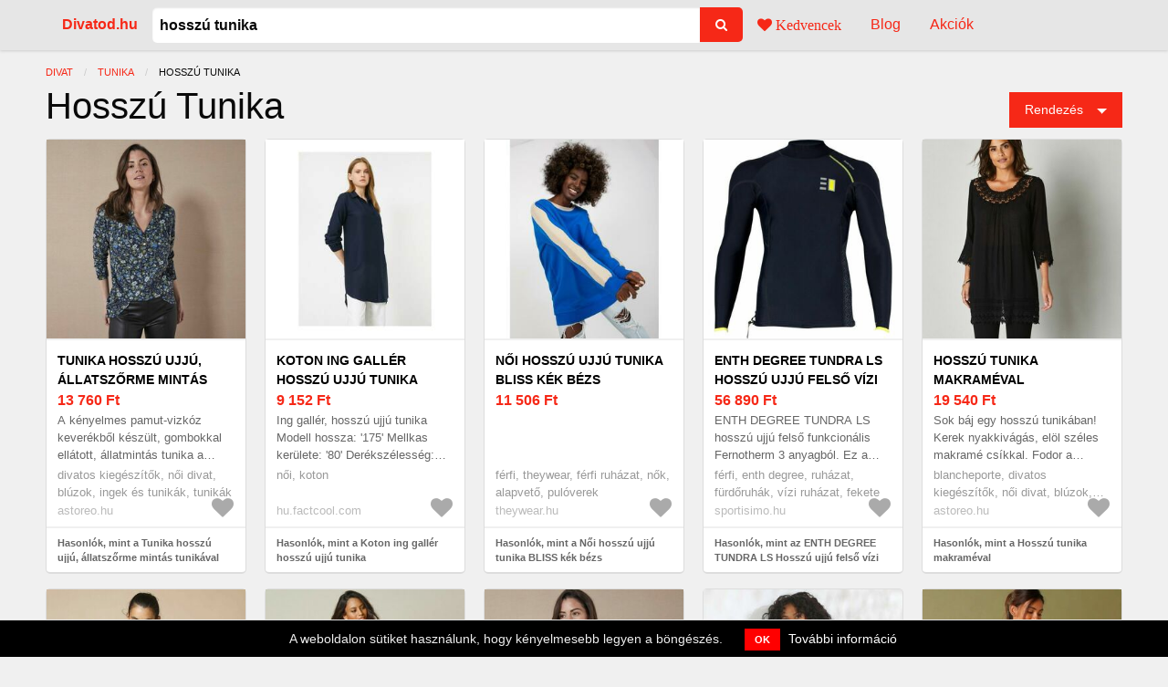

--- FILE ---
content_type: text/html; charset=utf-8
request_url: https://divatod.hu/arak/hosszu-tunika
body_size: 24559
content:
<!DOCTYPE html><html lang="hu"><head><meta charset="utf-8" />
<script type="text/javascript">window.NREUM||(NREUM={});NREUM.info={"beacon":"bam.nr-data.net","errorBeacon":"bam.nr-data.net","licenseKey":"9a0f77ed58","applicationID":"93322136","transactionName":"dl1aREIKVA9dEBdfEFBfRx9ZC1wGQA==","queueTime":0,"applicationTime":259,"agent":""}</script>
<script type="text/javascript">(window.NREUM||(NREUM={})).init={ajax:{deny_list:["bam.nr-data.net"]},feature_flags:["soft_nav"]};(window.NREUM||(NREUM={})).loader_config={licenseKey:"9a0f77ed58",applicationID:"93322136",browserID:"93322138"};;/*! For license information please see nr-loader-rum-1.308.0.min.js.LICENSE.txt */
(()=>{var e,t,r={163:(e,t,r)=>{"use strict";r.d(t,{j:()=>E});var n=r(384),i=r(1741);var a=r(2555);r(860).K7.genericEvents;const s="experimental.resources",o="register",c=e=>{if(!e||"string"!=typeof e)return!1;try{document.createDocumentFragment().querySelector(e)}catch{return!1}return!0};var d=r(2614),u=r(944),l=r(8122);const f="[data-nr-mask]",g=e=>(0,l.a)(e,(()=>{const e={feature_flags:[],experimental:{allow_registered_children:!1,resources:!1},mask_selector:"*",block_selector:"[data-nr-block]",mask_input_options:{color:!1,date:!1,"datetime-local":!1,email:!1,month:!1,number:!1,range:!1,search:!1,tel:!1,text:!1,time:!1,url:!1,week:!1,textarea:!1,select:!1,password:!0}};return{ajax:{deny_list:void 0,block_internal:!0,enabled:!0,autoStart:!0},api:{get allow_registered_children(){return e.feature_flags.includes(o)||e.experimental.allow_registered_children},set allow_registered_children(t){e.experimental.allow_registered_children=t},duplicate_registered_data:!1},browser_consent_mode:{enabled:!1},distributed_tracing:{enabled:void 0,exclude_newrelic_header:void 0,cors_use_newrelic_header:void 0,cors_use_tracecontext_headers:void 0,allowed_origins:void 0},get feature_flags(){return e.feature_flags},set feature_flags(t){e.feature_flags=t},generic_events:{enabled:!0,autoStart:!0},harvest:{interval:30},jserrors:{enabled:!0,autoStart:!0},logging:{enabled:!0,autoStart:!0},metrics:{enabled:!0,autoStart:!0},obfuscate:void 0,page_action:{enabled:!0},page_view_event:{enabled:!0,autoStart:!0},page_view_timing:{enabled:!0,autoStart:!0},performance:{capture_marks:!1,capture_measures:!1,capture_detail:!0,resources:{get enabled(){return e.feature_flags.includes(s)||e.experimental.resources},set enabled(t){e.experimental.resources=t},asset_types:[],first_party_domains:[],ignore_newrelic:!0}},privacy:{cookies_enabled:!0},proxy:{assets:void 0,beacon:void 0},session:{expiresMs:d.wk,inactiveMs:d.BB},session_replay:{autoStart:!0,enabled:!1,preload:!1,sampling_rate:10,error_sampling_rate:100,collect_fonts:!1,inline_images:!1,fix_stylesheets:!0,mask_all_inputs:!0,get mask_text_selector(){return e.mask_selector},set mask_text_selector(t){c(t)?e.mask_selector="".concat(t,",").concat(f):""===t||null===t?e.mask_selector=f:(0,u.R)(5,t)},get block_class(){return"nr-block"},get ignore_class(){return"nr-ignore"},get mask_text_class(){return"nr-mask"},get block_selector(){return e.block_selector},set block_selector(t){c(t)?e.block_selector+=",".concat(t):""!==t&&(0,u.R)(6,t)},get mask_input_options(){return e.mask_input_options},set mask_input_options(t){t&&"object"==typeof t?e.mask_input_options={...t,password:!0}:(0,u.R)(7,t)}},session_trace:{enabled:!0,autoStart:!0},soft_navigations:{enabled:!0,autoStart:!0},spa:{enabled:!0,autoStart:!0},ssl:void 0,user_actions:{enabled:!0,elementAttributes:["id","className","tagName","type"]}}})());var p=r(6154),m=r(9324);let h=0;const v={buildEnv:m.F3,distMethod:m.Xs,version:m.xv,originTime:p.WN},b={consented:!1},y={appMetadata:{},get consented(){return this.session?.state?.consent||b.consented},set consented(e){b.consented=e},customTransaction:void 0,denyList:void 0,disabled:!1,harvester:void 0,isolatedBacklog:!1,isRecording:!1,loaderType:void 0,maxBytes:3e4,obfuscator:void 0,onerror:void 0,ptid:void 0,releaseIds:{},session:void 0,timeKeeper:void 0,registeredEntities:[],jsAttributesMetadata:{bytes:0},get harvestCount(){return++h}},_=e=>{const t=(0,l.a)(e,y),r=Object.keys(v).reduce((e,t)=>(e[t]={value:v[t],writable:!1,configurable:!0,enumerable:!0},e),{});return Object.defineProperties(t,r)};var w=r(5701);const x=e=>{const t=e.startsWith("http");e+="/",r.p=t?e:"https://"+e};var R=r(7836),k=r(3241);const A={accountID:void 0,trustKey:void 0,agentID:void 0,licenseKey:void 0,applicationID:void 0,xpid:void 0},S=e=>(0,l.a)(e,A),T=new Set;function E(e,t={},r,s){let{init:o,info:c,loader_config:d,runtime:u={},exposed:l=!0}=t;if(!c){const e=(0,n.pV)();o=e.init,c=e.info,d=e.loader_config}e.init=g(o||{}),e.loader_config=S(d||{}),c.jsAttributes??={},p.bv&&(c.jsAttributes.isWorker=!0),e.info=(0,a.D)(c);const f=e.init,m=[c.beacon,c.errorBeacon];T.has(e.agentIdentifier)||(f.proxy.assets&&(x(f.proxy.assets),m.push(f.proxy.assets)),f.proxy.beacon&&m.push(f.proxy.beacon),e.beacons=[...m],function(e){const t=(0,n.pV)();Object.getOwnPropertyNames(i.W.prototype).forEach(r=>{const n=i.W.prototype[r];if("function"!=typeof n||"constructor"===n)return;let a=t[r];e[r]&&!1!==e.exposed&&"micro-agent"!==e.runtime?.loaderType&&(t[r]=(...t)=>{const n=e[r](...t);return a?a(...t):n})})}(e),(0,n.US)("activatedFeatures",w.B)),u.denyList=[...f.ajax.deny_list||[],...f.ajax.block_internal?m:[]],u.ptid=e.agentIdentifier,u.loaderType=r,e.runtime=_(u),T.has(e.agentIdentifier)||(e.ee=R.ee.get(e.agentIdentifier),e.exposed=l,(0,k.W)({agentIdentifier:e.agentIdentifier,drained:!!w.B?.[e.agentIdentifier],type:"lifecycle",name:"initialize",feature:void 0,data:e.config})),T.add(e.agentIdentifier)}},384:(e,t,r)=>{"use strict";r.d(t,{NT:()=>s,US:()=>u,Zm:()=>o,bQ:()=>d,dV:()=>c,pV:()=>l});var n=r(6154),i=r(1863),a=r(1910);const s={beacon:"bam.nr-data.net",errorBeacon:"bam.nr-data.net"};function o(){return n.gm.NREUM||(n.gm.NREUM={}),void 0===n.gm.newrelic&&(n.gm.newrelic=n.gm.NREUM),n.gm.NREUM}function c(){let e=o();return e.o||(e.o={ST:n.gm.setTimeout,SI:n.gm.setImmediate||n.gm.setInterval,CT:n.gm.clearTimeout,XHR:n.gm.XMLHttpRequest,REQ:n.gm.Request,EV:n.gm.Event,PR:n.gm.Promise,MO:n.gm.MutationObserver,FETCH:n.gm.fetch,WS:n.gm.WebSocket},(0,a.i)(...Object.values(e.o))),e}function d(e,t){let r=o();r.initializedAgents??={},t.initializedAt={ms:(0,i.t)(),date:new Date},r.initializedAgents[e]=t}function u(e,t){o()[e]=t}function l(){return function(){let e=o();const t=e.info||{};e.info={beacon:s.beacon,errorBeacon:s.errorBeacon,...t}}(),function(){let e=o();const t=e.init||{};e.init={...t}}(),c(),function(){let e=o();const t=e.loader_config||{};e.loader_config={...t}}(),o()}},782:(e,t,r)=>{"use strict";r.d(t,{T:()=>n});const n=r(860).K7.pageViewTiming},860:(e,t,r)=>{"use strict";r.d(t,{$J:()=>u,K7:()=>c,P3:()=>d,XX:()=>i,Yy:()=>o,df:()=>a,qY:()=>n,v4:()=>s});const n="events",i="jserrors",a="browser/blobs",s="rum",o="browser/logs",c={ajax:"ajax",genericEvents:"generic_events",jserrors:i,logging:"logging",metrics:"metrics",pageAction:"page_action",pageViewEvent:"page_view_event",pageViewTiming:"page_view_timing",sessionReplay:"session_replay",sessionTrace:"session_trace",softNav:"soft_navigations",spa:"spa"},d={[c.pageViewEvent]:1,[c.pageViewTiming]:2,[c.metrics]:3,[c.jserrors]:4,[c.spa]:5,[c.ajax]:6,[c.sessionTrace]:7,[c.softNav]:8,[c.sessionReplay]:9,[c.logging]:10,[c.genericEvents]:11},u={[c.pageViewEvent]:s,[c.pageViewTiming]:n,[c.ajax]:n,[c.spa]:n,[c.softNav]:n,[c.metrics]:i,[c.jserrors]:i,[c.sessionTrace]:a,[c.sessionReplay]:a,[c.logging]:o,[c.genericEvents]:"ins"}},944:(e,t,r)=>{"use strict";r.d(t,{R:()=>i});var n=r(3241);function i(e,t){"function"==typeof console.debug&&(console.debug("New Relic Warning: https://github.com/newrelic/newrelic-browser-agent/blob/main/docs/warning-codes.md#".concat(e),t),(0,n.W)({agentIdentifier:null,drained:null,type:"data",name:"warn",feature:"warn",data:{code:e,secondary:t}}))}},1687:(e,t,r)=>{"use strict";r.d(t,{Ak:()=>d,Ze:()=>f,x3:()=>u});var n=r(3241),i=r(7836),a=r(3606),s=r(860),o=r(2646);const c={};function d(e,t){const r={staged:!1,priority:s.P3[t]||0};l(e),c[e].get(t)||c[e].set(t,r)}function u(e,t){e&&c[e]&&(c[e].get(t)&&c[e].delete(t),p(e,t,!1),c[e].size&&g(e))}function l(e){if(!e)throw new Error("agentIdentifier required");c[e]||(c[e]=new Map)}function f(e="",t="feature",r=!1){if(l(e),!e||!c[e].get(t)||r)return p(e,t);c[e].get(t).staged=!0,g(e)}function g(e){const t=Array.from(c[e]);t.every(([e,t])=>t.staged)&&(t.sort((e,t)=>e[1].priority-t[1].priority),t.forEach(([t])=>{c[e].delete(t),p(e,t)}))}function p(e,t,r=!0){const s=e?i.ee.get(e):i.ee,c=a.i.handlers;if(!s.aborted&&s.backlog&&c){if((0,n.W)({agentIdentifier:e,type:"lifecycle",name:"drain",feature:t}),r){const e=s.backlog[t],r=c[t];if(r){for(let t=0;e&&t<e.length;++t)m(e[t],r);Object.entries(r).forEach(([e,t])=>{Object.values(t||{}).forEach(t=>{t[0]?.on&&t[0]?.context()instanceof o.y&&t[0].on(e,t[1])})})}}s.isolatedBacklog||delete c[t],s.backlog[t]=null,s.emit("drain-"+t,[])}}function m(e,t){var r=e[1];Object.values(t[r]||{}).forEach(t=>{var r=e[0];if(t[0]===r){var n=t[1],i=e[3],a=e[2];n.apply(i,a)}})}},1738:(e,t,r)=>{"use strict";r.d(t,{U:()=>g,Y:()=>f});var n=r(3241),i=r(9908),a=r(1863),s=r(944),o=r(5701),c=r(3969),d=r(8362),u=r(860),l=r(4261);function f(e,t,r,a){const f=a||r;!f||f[e]&&f[e]!==d.d.prototype[e]||(f[e]=function(){(0,i.p)(c.xV,["API/"+e+"/called"],void 0,u.K7.metrics,r.ee),(0,n.W)({agentIdentifier:r.agentIdentifier,drained:!!o.B?.[r.agentIdentifier],type:"data",name:"api",feature:l.Pl+e,data:{}});try{return t.apply(this,arguments)}catch(e){(0,s.R)(23,e)}})}function g(e,t,r,n,s){const o=e.info;null===r?delete o.jsAttributes[t]:o.jsAttributes[t]=r,(s||null===r)&&(0,i.p)(l.Pl+n,[(0,a.t)(),t,r],void 0,"session",e.ee)}},1741:(e,t,r)=>{"use strict";r.d(t,{W:()=>a});var n=r(944),i=r(4261);class a{#e(e,...t){if(this[e]!==a.prototype[e])return this[e](...t);(0,n.R)(35,e)}addPageAction(e,t){return this.#e(i.hG,e,t)}register(e){return this.#e(i.eY,e)}recordCustomEvent(e,t){return this.#e(i.fF,e,t)}setPageViewName(e,t){return this.#e(i.Fw,e,t)}setCustomAttribute(e,t,r){return this.#e(i.cD,e,t,r)}noticeError(e,t){return this.#e(i.o5,e,t)}setUserId(e,t=!1){return this.#e(i.Dl,e,t)}setApplicationVersion(e){return this.#e(i.nb,e)}setErrorHandler(e){return this.#e(i.bt,e)}addRelease(e,t){return this.#e(i.k6,e,t)}log(e,t){return this.#e(i.$9,e,t)}start(){return this.#e(i.d3)}finished(e){return this.#e(i.BL,e)}recordReplay(){return this.#e(i.CH)}pauseReplay(){return this.#e(i.Tb)}addToTrace(e){return this.#e(i.U2,e)}setCurrentRouteName(e){return this.#e(i.PA,e)}interaction(e){return this.#e(i.dT,e)}wrapLogger(e,t,r){return this.#e(i.Wb,e,t,r)}measure(e,t){return this.#e(i.V1,e,t)}consent(e){return this.#e(i.Pv,e)}}},1863:(e,t,r)=>{"use strict";function n(){return Math.floor(performance.now())}r.d(t,{t:()=>n})},1910:(e,t,r)=>{"use strict";r.d(t,{i:()=>a});var n=r(944);const i=new Map;function a(...e){return e.every(e=>{if(i.has(e))return i.get(e);const t="function"==typeof e?e.toString():"",r=t.includes("[native code]"),a=t.includes("nrWrapper");return r||a||(0,n.R)(64,e?.name||t),i.set(e,r),r})}},2555:(e,t,r)=>{"use strict";r.d(t,{D:()=>o,f:()=>s});var n=r(384),i=r(8122);const a={beacon:n.NT.beacon,errorBeacon:n.NT.errorBeacon,licenseKey:void 0,applicationID:void 0,sa:void 0,queueTime:void 0,applicationTime:void 0,ttGuid:void 0,user:void 0,account:void 0,product:void 0,extra:void 0,jsAttributes:{},userAttributes:void 0,atts:void 0,transactionName:void 0,tNamePlain:void 0};function s(e){try{return!!e.licenseKey&&!!e.errorBeacon&&!!e.applicationID}catch(e){return!1}}const o=e=>(0,i.a)(e,a)},2614:(e,t,r)=>{"use strict";r.d(t,{BB:()=>s,H3:()=>n,g:()=>d,iL:()=>c,tS:()=>o,uh:()=>i,wk:()=>a});const n="NRBA",i="SESSION",a=144e5,s=18e5,o={STARTED:"session-started",PAUSE:"session-pause",RESET:"session-reset",RESUME:"session-resume",UPDATE:"session-update"},c={SAME_TAB:"same-tab",CROSS_TAB:"cross-tab"},d={OFF:0,FULL:1,ERROR:2}},2646:(e,t,r)=>{"use strict";r.d(t,{y:()=>n});class n{constructor(e){this.contextId=e}}},2843:(e,t,r)=>{"use strict";r.d(t,{G:()=>a,u:()=>i});var n=r(3878);function i(e,t=!1,r,i){(0,n.DD)("visibilitychange",function(){if(t)return void("hidden"===document.visibilityState&&e());e(document.visibilityState)},r,i)}function a(e,t,r){(0,n.sp)("pagehide",e,t,r)}},3241:(e,t,r)=>{"use strict";r.d(t,{W:()=>a});var n=r(6154);const i="newrelic";function a(e={}){try{n.gm.dispatchEvent(new CustomEvent(i,{detail:e}))}catch(e){}}},3606:(e,t,r)=>{"use strict";r.d(t,{i:()=>a});var n=r(9908);a.on=s;var i=a.handlers={};function a(e,t,r,a){s(a||n.d,i,e,t,r)}function s(e,t,r,i,a){a||(a="feature"),e||(e=n.d);var s=t[a]=t[a]||{};(s[r]=s[r]||[]).push([e,i])}},3878:(e,t,r)=>{"use strict";function n(e,t){return{capture:e,passive:!1,signal:t}}function i(e,t,r=!1,i){window.addEventListener(e,t,n(r,i))}function a(e,t,r=!1,i){document.addEventListener(e,t,n(r,i))}r.d(t,{DD:()=>a,jT:()=>n,sp:()=>i})},3969:(e,t,r)=>{"use strict";r.d(t,{TZ:()=>n,XG:()=>o,rs:()=>i,xV:()=>s,z_:()=>a});const n=r(860).K7.metrics,i="sm",a="cm",s="storeSupportabilityMetrics",o="storeEventMetrics"},4234:(e,t,r)=>{"use strict";r.d(t,{W:()=>a});var n=r(7836),i=r(1687);class a{constructor(e,t){this.agentIdentifier=e,this.ee=n.ee.get(e),this.featureName=t,this.blocked=!1}deregisterDrain(){(0,i.x3)(this.agentIdentifier,this.featureName)}}},4261:(e,t,r)=>{"use strict";r.d(t,{$9:()=>d,BL:()=>o,CH:()=>g,Dl:()=>_,Fw:()=>y,PA:()=>h,Pl:()=>n,Pv:()=>k,Tb:()=>l,U2:()=>a,V1:()=>R,Wb:()=>x,bt:()=>b,cD:()=>v,d3:()=>w,dT:()=>c,eY:()=>p,fF:()=>f,hG:()=>i,k6:()=>s,nb:()=>m,o5:()=>u});const n="api-",i="addPageAction",a="addToTrace",s="addRelease",o="finished",c="interaction",d="log",u="noticeError",l="pauseReplay",f="recordCustomEvent",g="recordReplay",p="register",m="setApplicationVersion",h="setCurrentRouteName",v="setCustomAttribute",b="setErrorHandler",y="setPageViewName",_="setUserId",w="start",x="wrapLogger",R="measure",k="consent"},5289:(e,t,r)=>{"use strict";r.d(t,{GG:()=>s,Qr:()=>c,sB:()=>o});var n=r(3878),i=r(6389);function a(){return"undefined"==typeof document||"complete"===document.readyState}function s(e,t){if(a())return e();const r=(0,i.J)(e),s=setInterval(()=>{a()&&(clearInterval(s),r())},500);(0,n.sp)("load",r,t)}function o(e){if(a())return e();(0,n.DD)("DOMContentLoaded",e)}function c(e){if(a())return e();(0,n.sp)("popstate",e)}},5607:(e,t,r)=>{"use strict";r.d(t,{W:()=>n});const n=(0,r(9566).bz)()},5701:(e,t,r)=>{"use strict";r.d(t,{B:()=>a,t:()=>s});var n=r(3241);const i=new Set,a={};function s(e,t){const r=t.agentIdentifier;a[r]??={},e&&"object"==typeof e&&(i.has(r)||(t.ee.emit("rumresp",[e]),a[r]=e,i.add(r),(0,n.W)({agentIdentifier:r,loaded:!0,drained:!0,type:"lifecycle",name:"load",feature:void 0,data:e})))}},6154:(e,t,r)=>{"use strict";r.d(t,{OF:()=>c,RI:()=>i,WN:()=>u,bv:()=>a,eN:()=>l,gm:()=>s,mw:()=>o,sb:()=>d});var n=r(1863);const i="undefined"!=typeof window&&!!window.document,a="undefined"!=typeof WorkerGlobalScope&&("undefined"!=typeof self&&self instanceof WorkerGlobalScope&&self.navigator instanceof WorkerNavigator||"undefined"!=typeof globalThis&&globalThis instanceof WorkerGlobalScope&&globalThis.navigator instanceof WorkerNavigator),s=i?window:"undefined"!=typeof WorkerGlobalScope&&("undefined"!=typeof self&&self instanceof WorkerGlobalScope&&self||"undefined"!=typeof globalThis&&globalThis instanceof WorkerGlobalScope&&globalThis),o=Boolean("hidden"===s?.document?.visibilityState),c=/iPad|iPhone|iPod/.test(s.navigator?.userAgent),d=c&&"undefined"==typeof SharedWorker,u=((()=>{const e=s.navigator?.userAgent?.match(/Firefox[/\s](\d+\.\d+)/);Array.isArray(e)&&e.length>=2&&e[1]})(),Date.now()-(0,n.t)()),l=()=>"undefined"!=typeof PerformanceNavigationTiming&&s?.performance?.getEntriesByType("navigation")?.[0]?.responseStart},6389:(e,t,r)=>{"use strict";function n(e,t=500,r={}){const n=r?.leading||!1;let i;return(...r)=>{n&&void 0===i&&(e.apply(this,r),i=setTimeout(()=>{i=clearTimeout(i)},t)),n||(clearTimeout(i),i=setTimeout(()=>{e.apply(this,r)},t))}}function i(e){let t=!1;return(...r)=>{t||(t=!0,e.apply(this,r))}}r.d(t,{J:()=>i,s:()=>n})},6630:(e,t,r)=>{"use strict";r.d(t,{T:()=>n});const n=r(860).K7.pageViewEvent},7699:(e,t,r)=>{"use strict";r.d(t,{It:()=>a,KC:()=>o,No:()=>i,qh:()=>s});var n=r(860);const i=16e3,a=1e6,s="SESSION_ERROR",o={[n.K7.logging]:!0,[n.K7.genericEvents]:!1,[n.K7.jserrors]:!1,[n.K7.ajax]:!1}},7836:(e,t,r)=>{"use strict";r.d(t,{P:()=>o,ee:()=>c});var n=r(384),i=r(8990),a=r(2646),s=r(5607);const o="nr@context:".concat(s.W),c=function e(t,r){var n={},s={},u={},l=!1;try{l=16===r.length&&d.initializedAgents?.[r]?.runtime.isolatedBacklog}catch(e){}var f={on:p,addEventListener:p,removeEventListener:function(e,t){var r=n[e];if(!r)return;for(var i=0;i<r.length;i++)r[i]===t&&r.splice(i,1)},emit:function(e,r,n,i,a){!1!==a&&(a=!0);if(c.aborted&&!i)return;t&&a&&t.emit(e,r,n);var o=g(n);m(e).forEach(e=>{e.apply(o,r)});var d=v()[s[e]];d&&d.push([f,e,r,o]);return o},get:h,listeners:m,context:g,buffer:function(e,t){const r=v();if(t=t||"feature",f.aborted)return;Object.entries(e||{}).forEach(([e,n])=>{s[n]=t,t in r||(r[t]=[])})},abort:function(){f._aborted=!0,Object.keys(f.backlog).forEach(e=>{delete f.backlog[e]})},isBuffering:function(e){return!!v()[s[e]]},debugId:r,backlog:l?{}:t&&"object"==typeof t.backlog?t.backlog:{},isolatedBacklog:l};return Object.defineProperty(f,"aborted",{get:()=>{let e=f._aborted||!1;return e||(t&&(e=t.aborted),e)}}),f;function g(e){return e&&e instanceof a.y?e:e?(0,i.I)(e,o,()=>new a.y(o)):new a.y(o)}function p(e,t){n[e]=m(e).concat(t)}function m(e){return n[e]||[]}function h(t){return u[t]=u[t]||e(f,t)}function v(){return f.backlog}}(void 0,"globalEE"),d=(0,n.Zm)();d.ee||(d.ee=c)},8122:(e,t,r)=>{"use strict";r.d(t,{a:()=>i});var n=r(944);function i(e,t){try{if(!e||"object"!=typeof e)return(0,n.R)(3);if(!t||"object"!=typeof t)return(0,n.R)(4);const r=Object.create(Object.getPrototypeOf(t),Object.getOwnPropertyDescriptors(t)),a=0===Object.keys(r).length?e:r;for(let s in a)if(void 0!==e[s])try{if(null===e[s]){r[s]=null;continue}Array.isArray(e[s])&&Array.isArray(t[s])?r[s]=Array.from(new Set([...e[s],...t[s]])):"object"==typeof e[s]&&"object"==typeof t[s]?r[s]=i(e[s],t[s]):r[s]=e[s]}catch(e){r[s]||(0,n.R)(1,e)}return r}catch(e){(0,n.R)(2,e)}}},8362:(e,t,r)=>{"use strict";r.d(t,{d:()=>a});var n=r(9566),i=r(1741);class a extends i.W{agentIdentifier=(0,n.LA)(16)}},8374:(e,t,r)=>{r.nc=(()=>{try{return document?.currentScript?.nonce}catch(e){}return""})()},8990:(e,t,r)=>{"use strict";r.d(t,{I:()=>i});var n=Object.prototype.hasOwnProperty;function i(e,t,r){if(n.call(e,t))return e[t];var i=r();if(Object.defineProperty&&Object.keys)try{return Object.defineProperty(e,t,{value:i,writable:!0,enumerable:!1}),i}catch(e){}return e[t]=i,i}},9324:(e,t,r)=>{"use strict";r.d(t,{F3:()=>i,Xs:()=>a,xv:()=>n});const n="1.308.0",i="PROD",a="CDN"},9566:(e,t,r)=>{"use strict";r.d(t,{LA:()=>o,bz:()=>s});var n=r(6154);const i="xxxxxxxx-xxxx-4xxx-yxxx-xxxxxxxxxxxx";function a(e,t){return e?15&e[t]:16*Math.random()|0}function s(){const e=n.gm?.crypto||n.gm?.msCrypto;let t,r=0;return e&&e.getRandomValues&&(t=e.getRandomValues(new Uint8Array(30))),i.split("").map(e=>"x"===e?a(t,r++).toString(16):"y"===e?(3&a()|8).toString(16):e).join("")}function o(e){const t=n.gm?.crypto||n.gm?.msCrypto;let r,i=0;t&&t.getRandomValues&&(r=t.getRandomValues(new Uint8Array(e)));const s=[];for(var o=0;o<e;o++)s.push(a(r,i++).toString(16));return s.join("")}},9908:(e,t,r)=>{"use strict";r.d(t,{d:()=>n,p:()=>i});var n=r(7836).ee.get("handle");function i(e,t,r,i,a){a?(a.buffer([e],i),a.emit(e,t,r)):(n.buffer([e],i),n.emit(e,t,r))}}},n={};function i(e){var t=n[e];if(void 0!==t)return t.exports;var a=n[e]={exports:{}};return r[e](a,a.exports,i),a.exports}i.m=r,i.d=(e,t)=>{for(var r in t)i.o(t,r)&&!i.o(e,r)&&Object.defineProperty(e,r,{enumerable:!0,get:t[r]})},i.f={},i.e=e=>Promise.all(Object.keys(i.f).reduce((t,r)=>(i.f[r](e,t),t),[])),i.u=e=>"nr-rum-1.308.0.min.js",i.o=(e,t)=>Object.prototype.hasOwnProperty.call(e,t),e={},t="NRBA-1.308.0.PROD:",i.l=(r,n,a,s)=>{if(e[r])e[r].push(n);else{var o,c;if(void 0!==a)for(var d=document.getElementsByTagName("script"),u=0;u<d.length;u++){var l=d[u];if(l.getAttribute("src")==r||l.getAttribute("data-webpack")==t+a){o=l;break}}if(!o){c=!0;var f={296:"sha512-+MIMDsOcckGXa1EdWHqFNv7P+JUkd5kQwCBr3KE6uCvnsBNUrdSt4a/3/L4j4TxtnaMNjHpza2/erNQbpacJQA=="};(o=document.createElement("script")).charset="utf-8",i.nc&&o.setAttribute("nonce",i.nc),o.setAttribute("data-webpack",t+a),o.src=r,0!==o.src.indexOf(window.location.origin+"/")&&(o.crossOrigin="anonymous"),f[s]&&(o.integrity=f[s])}e[r]=[n];var g=(t,n)=>{o.onerror=o.onload=null,clearTimeout(p);var i=e[r];if(delete e[r],o.parentNode&&o.parentNode.removeChild(o),i&&i.forEach(e=>e(n)),t)return t(n)},p=setTimeout(g.bind(null,void 0,{type:"timeout",target:o}),12e4);o.onerror=g.bind(null,o.onerror),o.onload=g.bind(null,o.onload),c&&document.head.appendChild(o)}},i.r=e=>{"undefined"!=typeof Symbol&&Symbol.toStringTag&&Object.defineProperty(e,Symbol.toStringTag,{value:"Module"}),Object.defineProperty(e,"__esModule",{value:!0})},i.p="https://js-agent.newrelic.com/",(()=>{var e={374:0,840:0};i.f.j=(t,r)=>{var n=i.o(e,t)?e[t]:void 0;if(0!==n)if(n)r.push(n[2]);else{var a=new Promise((r,i)=>n=e[t]=[r,i]);r.push(n[2]=a);var s=i.p+i.u(t),o=new Error;i.l(s,r=>{if(i.o(e,t)&&(0!==(n=e[t])&&(e[t]=void 0),n)){var a=r&&("load"===r.type?"missing":r.type),s=r&&r.target&&r.target.src;o.message="Loading chunk "+t+" failed: ("+a+": "+s+")",o.name="ChunkLoadError",o.type=a,o.request=s,n[1](o)}},"chunk-"+t,t)}};var t=(t,r)=>{var n,a,[s,o,c]=r,d=0;if(s.some(t=>0!==e[t])){for(n in o)i.o(o,n)&&(i.m[n]=o[n]);if(c)c(i)}for(t&&t(r);d<s.length;d++)a=s[d],i.o(e,a)&&e[a]&&e[a][0](),e[a]=0},r=self["webpackChunk:NRBA-1.308.0.PROD"]=self["webpackChunk:NRBA-1.308.0.PROD"]||[];r.forEach(t.bind(null,0)),r.push=t.bind(null,r.push.bind(r))})(),(()=>{"use strict";i(8374);var e=i(8362),t=i(860);const r=Object.values(t.K7);var n=i(163);var a=i(9908),s=i(1863),o=i(4261),c=i(1738);var d=i(1687),u=i(4234),l=i(5289),f=i(6154),g=i(944),p=i(384);const m=e=>f.RI&&!0===e?.privacy.cookies_enabled;function h(e){return!!(0,p.dV)().o.MO&&m(e)&&!0===e?.session_trace.enabled}var v=i(6389),b=i(7699);class y extends u.W{constructor(e,t){super(e.agentIdentifier,t),this.agentRef=e,this.abortHandler=void 0,this.featAggregate=void 0,this.loadedSuccessfully=void 0,this.onAggregateImported=new Promise(e=>{this.loadedSuccessfully=e}),this.deferred=Promise.resolve(),!1===e.init[this.featureName].autoStart?this.deferred=new Promise((t,r)=>{this.ee.on("manual-start-all",(0,v.J)(()=>{(0,d.Ak)(e.agentIdentifier,this.featureName),t()}))}):(0,d.Ak)(e.agentIdentifier,t)}importAggregator(e,t,r={}){if(this.featAggregate)return;const n=async()=>{let n;await this.deferred;try{if(m(e.init)){const{setupAgentSession:t}=await i.e(296).then(i.bind(i,3305));n=t(e)}}catch(e){(0,g.R)(20,e),this.ee.emit("internal-error",[e]),(0,a.p)(b.qh,[e],void 0,this.featureName,this.ee)}try{if(!this.#t(this.featureName,n,e.init))return(0,d.Ze)(this.agentIdentifier,this.featureName),void this.loadedSuccessfully(!1);const{Aggregate:i}=await t();this.featAggregate=new i(e,r),e.runtime.harvester.initializedAggregates.push(this.featAggregate),this.loadedSuccessfully(!0)}catch(e){(0,g.R)(34,e),this.abortHandler?.(),(0,d.Ze)(this.agentIdentifier,this.featureName,!0),this.loadedSuccessfully(!1),this.ee&&this.ee.abort()}};f.RI?(0,l.GG)(()=>n(),!0):n()}#t(e,r,n){if(this.blocked)return!1;switch(e){case t.K7.sessionReplay:return h(n)&&!!r;case t.K7.sessionTrace:return!!r;default:return!0}}}var _=i(6630),w=i(2614),x=i(3241);class R extends y{static featureName=_.T;constructor(e){var t;super(e,_.T),this.setupInspectionEvents(e.agentIdentifier),t=e,(0,c.Y)(o.Fw,function(e,r){"string"==typeof e&&("/"!==e.charAt(0)&&(e="/"+e),t.runtime.customTransaction=(r||"http://custom.transaction")+e,(0,a.p)(o.Pl+o.Fw,[(0,s.t)()],void 0,void 0,t.ee))},t),this.importAggregator(e,()=>i.e(296).then(i.bind(i,3943)))}setupInspectionEvents(e){const t=(t,r)=>{t&&(0,x.W)({agentIdentifier:e,timeStamp:t.timeStamp,loaded:"complete"===t.target.readyState,type:"window",name:r,data:t.target.location+""})};(0,l.sB)(e=>{t(e,"DOMContentLoaded")}),(0,l.GG)(e=>{t(e,"load")}),(0,l.Qr)(e=>{t(e,"navigate")}),this.ee.on(w.tS.UPDATE,(t,r)=>{(0,x.W)({agentIdentifier:e,type:"lifecycle",name:"session",data:r})})}}class k extends e.d{constructor(e){var t;(super(),f.gm)?(this.features={},(0,p.bQ)(this.agentIdentifier,this),this.desiredFeatures=new Set(e.features||[]),this.desiredFeatures.add(R),(0,n.j)(this,e,e.loaderType||"agent"),t=this,(0,c.Y)(o.cD,function(e,r,n=!1){if("string"==typeof e){if(["string","number","boolean"].includes(typeof r)||null===r)return(0,c.U)(t,e,r,o.cD,n);(0,g.R)(40,typeof r)}else(0,g.R)(39,typeof e)},t),function(e){(0,c.Y)(o.Dl,function(t,r=!1){if("string"!=typeof t&&null!==t)return void(0,g.R)(41,typeof t);const n=e.info.jsAttributes["enduser.id"];r&&null!=n&&n!==t?(0,a.p)(o.Pl+"setUserIdAndResetSession",[t],void 0,"session",e.ee):(0,c.U)(e,"enduser.id",t,o.Dl,!0)},e)}(this),function(e){(0,c.Y)(o.nb,function(t){if("string"==typeof t||null===t)return(0,c.U)(e,"application.version",t,o.nb,!1);(0,g.R)(42,typeof t)},e)}(this),function(e){(0,c.Y)(o.d3,function(){e.ee.emit("manual-start-all")},e)}(this),function(e){(0,c.Y)(o.Pv,function(t=!0){if("boolean"==typeof t){if((0,a.p)(o.Pl+o.Pv,[t],void 0,"session",e.ee),e.runtime.consented=t,t){const t=e.features.page_view_event;t.onAggregateImported.then(e=>{const r=t.featAggregate;e&&!r.sentRum&&r.sendRum()})}}else(0,g.R)(65,typeof t)},e)}(this),this.run()):(0,g.R)(21)}get config(){return{info:this.info,init:this.init,loader_config:this.loader_config,runtime:this.runtime}}get api(){return this}run(){try{const e=function(e){const t={};return r.forEach(r=>{t[r]=!!e[r]?.enabled}),t}(this.init),n=[...this.desiredFeatures];n.sort((e,r)=>t.P3[e.featureName]-t.P3[r.featureName]),n.forEach(r=>{if(!e[r.featureName]&&r.featureName!==t.K7.pageViewEvent)return;if(r.featureName===t.K7.spa)return void(0,g.R)(67);const n=function(e){switch(e){case t.K7.ajax:return[t.K7.jserrors];case t.K7.sessionTrace:return[t.K7.ajax,t.K7.pageViewEvent];case t.K7.sessionReplay:return[t.K7.sessionTrace];case t.K7.pageViewTiming:return[t.K7.pageViewEvent];default:return[]}}(r.featureName).filter(e=>!(e in this.features));n.length>0&&(0,g.R)(36,{targetFeature:r.featureName,missingDependencies:n}),this.features[r.featureName]=new r(this)})}catch(e){(0,g.R)(22,e);for(const e in this.features)this.features[e].abortHandler?.();const t=(0,p.Zm)();delete t.initializedAgents[this.agentIdentifier]?.features,delete this.sharedAggregator;return t.ee.get(this.agentIdentifier).abort(),!1}}}var A=i(2843),S=i(782);class T extends y{static featureName=S.T;constructor(e){super(e,S.T),f.RI&&((0,A.u)(()=>(0,a.p)("docHidden",[(0,s.t)()],void 0,S.T,this.ee),!0),(0,A.G)(()=>(0,a.p)("winPagehide",[(0,s.t)()],void 0,S.T,this.ee)),this.importAggregator(e,()=>i.e(296).then(i.bind(i,2117))))}}var E=i(3969);class I extends y{static featureName=E.TZ;constructor(e){super(e,E.TZ),f.RI&&document.addEventListener("securitypolicyviolation",e=>{(0,a.p)(E.xV,["Generic/CSPViolation/Detected"],void 0,this.featureName,this.ee)}),this.importAggregator(e,()=>i.e(296).then(i.bind(i,9623)))}}new k({features:[R,T,I],loaderType:"lite"})})()})();</script><title>Hosszú tunika (42 db) - Divatod.hu</title>
<meta name="description" content="42 db új és használt olcsó hosszú tunika eladó. Legfrisebb online webshop tunika árak. Hosszú házhoz rendelés.">
<link rel="canonical" href="https://divatod.hu/arak/hosszu-tunika">
<meta property="og:title" content="Hosszú tunika (42 db) - Divatod.hu">
<meta property="og:url" content="https://divatod.hu/arak/hosszu-tunika">
<meta property="og:description" content="42 db új és használt olcsó hosszú tunika eladó. Legfrisebb online webshop tunika árak. Hosszú házhoz rendelés.">
<meta property="og:image" content="https://assets.divatod.hu/system/cache/013/094/128/small_tunika-hosszu-ujju-allatszorme-mintas-tu.jpg"><meta content="width=device-width, initial-scale=1.0" name="viewport" /><link rel="stylesheet" media="screen" href="https://assets.divatod.hu/assets/divatod-3c90a7ec2be378b50b4c10a8415070de0f6d9f6474b9697572cd13d9ea953224.css" /><meta name="csrf-param" content="authenticity_token" />
<meta name="csrf-token" content="vQf0ukmTwlHbhFEHllOZl4sfOptLDrZonnPVoK+WV15bKf35LBTDdCZu/6eOYuAQKQf29S19oPv39hjjDY/t5Q==" /><script async src="https://pagead2.googlesyndication.com/pagead/js/adsbygoogle.js?client=ca-pub-7256235059928943" crossorigin="anonymous"></script><link rel="apple-touch-icon" sizes="180x180" href="/apple-touch-icon.png"><link rel="icon" type="image/png" sizes="32x32" href="/favicon-32x32.png"><link rel="icon" type="image/png" sizes="16x16" href="/favicon-16x16.png"><link rel="manifest" href="/site.webmanifest"><link rel="mask-icon" href="/safari-pinned-tab.svg" color="#f32b26"><meta name="apple-mobile-web-app-title" content="Divatod.hu"><meta name="application-name" content="Divatod.hu"><meta name="msapplication-TileColor" content="#da532c"><meta name="theme-color" content="#ffffff"></head><body><header><form action="/arak" accept-charset="UTF-8" method="post"><input name="utf8" type="hidden" value="&#x2713;" /><input type="hidden" name="authenticity_token" value="SKoOGAP9JE8K+4qsMV4t6Vscu0MeQGtahmkrnwgfqmdL/VJEJ7E/Ba8aeJ7Ff4USivLmwBuk9O8fSBQdAwWxRw==" /><div class="grid-container"><nav class="top-bar"><div class="top-bar-left"><ul class="menu"><li class="name"><a href="/">Divatod.hu</a></li><li><input type="text" name="keyword" id="keyword" value="hosszú tunika" placeholder="Keress több, mint 100 webshop 170 ezer terméke között!" /></li><li><button name="button" type="submit" class="button"><i aria-hidden="true" class="fa fa-search"></i></button></li><li><a rel="nofollow" href="/favorites"> <span class="fa fa-heart"> Kedvencek</span></a></li><li><a href="/blog">Blog</a></li><li><a href="/akciok">Akciók</a></li></ul></div><div class="top-bar-right"><ul class="menu"></ul></div></nav></div></form></header><main><div class="grid-container"><div class="grid-x grid-padding-x"><div class="cell small-12"><nav aria-label="Itt vagy:" role="navigation"><ul class="breadcrumbs"><li><a href="/">Divat</a></li><li><a href="/arak/tunika">tunika</a></li><li><span class="show-for-sr">Jelenlegi:</span>hosszú tunika</li></ul></nav></div></div><div class="grid-x grid-padding-x align-justify align-middle"><div class="cell small-7 medium-10"><h1>Hosszú tunika</h1></div><div class="cell small-5 medium-2 text-right"><ul class="dropdown menu align-right" data-dropdown-menu=""><li><button class="dropdown button" href="#">Rendezés</button><ul class="menu"><li><a href="/arak/hosszu-tunika?order=">Népszerűek</a></li><li><a href="/arak/hosszu-tunika?order=cheap">Olcsók</a></li><li><a href="/arak/hosszu-tunika?order=expensive">Drágák</a></li><li><a href="/arak/hosszu-tunika?order=new">Legújabbak</a></li></ul></li></ul></div></div><div class="grid-x grid-padding-x small-up-1 medium-up-4 large-up-5"><div class="cell item"><article itemscope="" itemtype="http://schema.org/Product"><div class="photo"><a rel="nofollow" class="track" data-id="13094128" href="https://go.dognet.com/?chid=tbFkYwAw&amp;url=https%3A%2F%2Fwww.astoreo.hu%2Fp%2Ftunika-s-potiskem-zvireci-srsti-847186-612969%2F847186054-612969"><img alt="Tunika hosszú ujjú, állatszőrme mintás tunikával kép" itemprop="image" src="https://assets.divatod.hu/system/cache/013/094/128/small_tunika-hosszu-ujju-allatszorme-mintas-tu.jpg" /></a></div><div class="data"><h3 itemprop="name"><a rel="nofollow" class="track" data-id="13094128" href="https://go.dognet.com/?chid=tbFkYwAw&amp;url=https%3A%2F%2Fwww.astoreo.hu%2Fp%2Ftunika-s-potiskem-zvireci-srsti-847186-612969%2F847186054-612969">Tunika hosszú ujjú, állatszőrme mintás tunikával</a></h3><div class="price" itemprop="offers" itemscope="" itemtype="http://schema.org/Offer"><meta content="HUF" itemprop="priceCurrency" /><span itemprop="price">13 760 </span>Ft</div><div class="description" itemprop="description">A kényelmes pamut-vizkóz keverékből készült, gombokkal ellátott, állatmintás tunika a megfelelő divatválasztás. Tunika nyakkivágás 3 gombbal. Beáll...</div><div class="tags">divatos kiegészítők, női divat, blúzok, ingek és tunikák, tunikák</div><div class="site">astoreo.hu</div><div class="todo"><span id="favorite_13094128"><a data-remote="true" rel="nofollow" data-method="post" href="/favorites?item_id=13094128"><span class="fa fa-heart"></span></a></span></div></div><div class="more"><a href="/arak/tunika-hosszu-ujju-allatszorme-mintas-tunikaval">Hasonlók, mint a Tunika hosszú ujjú, állatszőrme mintás tunikával</a><i class="fa fa-angle-double-right"></i></div></article></div><div class="cell item"><article itemscope="" itemtype="http://schema.org/Product"><div class="photo"><a rel="nofollow" class="track" data-id="9199012" href="https://www.tkqlhce.com/click-8522176-14010139?url=https%3A%2F%2Fhu.factcool.com%2Fproduct%2Fproduct%3Fproduct_id%3D1536890"><img alt="Koton ing gallér hosszú ujjú tunika kép" itemprop="image" src="https://assets.divatod.hu/system/cache/009/199/012/small_koton-ing-galler-hosszu-ujju-tunika.jpg" /></a></div><div class="data"><h3 itemprop="name"><a rel="nofollow" class="track" data-id="9199012" href="https://www.tkqlhce.com/click-8522176-14010139?url=https%3A%2F%2Fhu.factcool.com%2Fproduct%2Fproduct%3Fproduct_id%3D1536890">Koton ing gallér hosszú ujjú tunika</a></h3><div class="price" itemprop="offers" itemscope="" itemtype="http://schema.org/Offer"><meta content="HUF" itemprop="priceCurrency" /><span itemprop="price">9 152 </span>Ft</div><div class="description" itemprop="description">Ing gallér, hosszú ujjú tunika Modell hossza: &#39;175&#39; Mellkas kerülete: &#39;80&#39; Derékszélesség: &#39;59&#39; Csípőszélesség: &#39;88&#39; Anyag: 90% viszkóz, 10% Poliam...</div><div class="tags">női, koton</div><div class="site">hu.factcool.com</div><div class="todo"><span id="favorite_9199012"><a data-remote="true" rel="nofollow" data-method="post" href="/favorites?item_id=9199012"><span class="fa fa-heart"></span></a></span></div></div><div class="more"><a href="/arak/koton-ing-galler-hosszu-ujju-tunika">Hasonlók, mint a Koton ing gallér hosszú ujjú tunika</a><i class="fa fa-angle-double-right"></i></div></article></div><div class="cell item"><article itemscope="" itemtype="http://schema.org/Product"><div class="photo"><a rel="nofollow" class="track" data-id="9796782" href="https://go.dognet.com/?chid=tbFkYwAw&amp;url=https%3A%2F%2Fwww.theywear.hu%2Fn-i-hosszu-ujju-tunika-bliss-kek-bezs-83229"><img alt="Női hosszú ujjú tunika BLISS kék bézs kép" itemprop="image" src="https://assets.divatod.hu/system/cache/009/796/782/small_noi-hosszu-ujju-tunika-bliss-kek-bezs.jpg" /></a></div><div class="data"><h3 itemprop="name"><a rel="nofollow" class="track" data-id="9796782" href="https://go.dognet.com/?chid=tbFkYwAw&amp;url=https%3A%2F%2Fwww.theywear.hu%2Fn-i-hosszu-ujju-tunika-bliss-kek-bezs-83229">Női hosszú ujjú tunika BLISS kék bézs</a></h3><div class="price" itemprop="offers" itemscope="" itemtype="http://schema.org/Offer"><meta content="HUF" itemprop="priceCurrency" /><span itemprop="price">11 506 </span>Ft</div><div class="description" itemprop="description">&nbsp;</div><div class="tags">férfi, theywear, férfi ruházat, nők, alapvető, pulóverek</div><div class="site">theywear.hu</div><div class="todo"><span id="favorite_9796782"><a data-remote="true" rel="nofollow" data-method="post" href="/favorites?item_id=9796782"><span class="fa fa-heart"></span></a></span></div></div><div class="more"><a href="/arak/noi-hosszu-ujju-tunika-bliss-kek-bezs">Hasonlók, mint a Női hosszú ujjú tunika BLISS kék bézs</a><i class="fa fa-angle-double-right"></i></div></article></div><div class="cell item"><article itemscope="" itemtype="http://schema.org/Product"><div class="photo"><a rel="nofollow" class="track" data-id="12307527" href="//www.anrdoezrs.net/click-8979084-13625384?url=https%3A%2F%2Fwww.sportisimo.hu%2Fenth-degree%2Ftundra-ls%2F460527%2F%3Fvaltozat%3D2044843"><img alt="ENTH DEGREE TUNDRA LS Hosszú ujjú felső vízi sportokhoz, fekete, méret kép" itemprop="image" src="https://assets.divatod.hu/system/cache/012/307/527/small_enth-degree-tundra-ls-hosszu-ujju-felso-.jpg" /></a></div><div class="data"><h3 itemprop="name"><a rel="nofollow" class="track" data-id="12307527" href="//www.anrdoezrs.net/click-8979084-13625384?url=https%3A%2F%2Fwww.sportisimo.hu%2Fenth-degree%2Ftundra-ls%2F460527%2F%3Fvaltozat%3D2044843">ENTH DEGREE TUNDRA LS Hosszú ujjú felső vízi sportokhoz, fekete, méret</a></h3><div class="price" itemprop="offers" itemscope="" itemtype="http://schema.org/Offer"><meta content="HUF" itemprop="priceCurrency" /><span itemprop="price">56 890 </span>Ft</div><div class="description" itemprop="description">ENTH DEGREE TUNDRA LS hosszú ujjú felső funkcionális Fernotherm 3 anyagból. Ez a remek multisztreccs darab véd a széllel és hideggel szemben. Nagys...</div><div class="tags">férfi, enth degree, ruházat, fürdőruhák, vízi ruházat, fekete</div><div class="site">sportisimo.hu</div><div class="todo"><span id="favorite_12307527"><a data-remote="true" rel="nofollow" data-method="post" href="/favorites?item_id=12307527"><span class="fa fa-heart"></span></a></span></div></div><div class="more"><a href="/arak/enth-degree-tundra-ls-hosszu-ujju-felso-vizi-sportokhoz-fekete-meret">Hasonlók, mint az ENTH DEGREE TUNDRA LS Hosszú ujjú felső vízi sportokhoz, fekete, méret</a><i class="fa fa-angle-double-right"></i></div></article></div><div class="cell item"><article itemscope="" itemtype="http://schema.org/Product"><div class="photo"><a rel="nofollow" class="track" data-id="13196346" href="https://go.dognet.com/?chid=tbFkYwAw&amp;url=https%3A%2F%2Fwww.astoreo.hu%2Fp%2Fhosszu-tunika-makrameval-fekete-131466%2F131466056"><img alt="Hosszú tunika makraméval kép" itemprop="image" src="https://assets.divatod.hu/system/cache/013/196/346/small_hosszu-tunika-makrameval.jpg" /></a></div><div class="data"><h3 itemprop="name"><a rel="nofollow" class="track" data-id="13196346" href="https://go.dognet.com/?chid=tbFkYwAw&amp;url=https%3A%2F%2Fwww.astoreo.hu%2Fp%2Fhosszu-tunika-makrameval-fekete-131466%2F131466056">Hosszú tunika makraméval</a></h3><div class="price" itemprop="offers" itemscope="" itemtype="http://schema.org/Offer"><meta content="HUF" itemprop="priceCurrency" /><span itemprop="price">19 540 </span>Ft</div><div class="description" itemprop="description">Sok báj egy hosszú tunikában! Kerek nyakkivágás, elöl széles makramé csíkkal. Fodor a mellkason. Széles makramé csík a szegélyen és a 3/4-es ujjak ...</div><div class="tags">blancheporte, divatos kiegészítők, női divat, blúzok, ingek és tunikák, tunikák</div><div class="site">astoreo.hu</div><div class="todo"><span id="favorite_13196346"><a data-remote="true" rel="nofollow" data-method="post" href="/favorites?item_id=13196346"><span class="fa fa-heart"></span></a></span></div></div><div class="more"><a href="/arak/hosszu-tunika-makrameval">Hasonlók, mint a Hosszú tunika makraméval</a><i class="fa fa-angle-double-right"></i></div></article></div><div class="cell item"><article itemscope="" itemtype="http://schema.org/Product"><div class="photo"><a rel="nofollow" class="track" data-id="13094155" href="https://go.dognet.com/?chid=tbFkYwAw&amp;url=https%3A%2F%2Fwww.astoreo.hu%2Fp%2Ftunika-makrameval-es-hosszu-ujju-kreppelt-tunika-fekete-674184-633043%2F674184054-633043"><img alt="Tunika makraméval és hosszú ujjú, kreppelt tunika kép" itemprop="image" src="https://assets.divatod.hu/system/cache/013/094/155/small_tunika-makrameval-es-hosszu-ujju-kreppel.jpg" /></a></div><div class="data"><h3 itemprop="name"><a rel="nofollow" class="track" data-id="13094155" href="https://go.dognet.com/?chid=tbFkYwAw&amp;url=https%3A%2F%2Fwww.astoreo.hu%2Fp%2Ftunika-makrameval-es-hosszu-ujju-kreppelt-tunika-fekete-674184-633043%2F674184054-633043">Tunika makraméval és hosszú ujjú, kreppelt tunika</a></h3><div class="price" itemprop="offers" itemscope="" itemtype="http://schema.org/Offer"><meta content="HUF" itemprop="priceCurrency" /><span itemprop="price">16 300 </span>Ft</div><div class="description" itemprop="description">Szélesség, hosszúság, szellősség: az egyszínű tunika könnyen elnyeri a tetszésedet! Légies krepon kellemes viselet. V-nyakkivágás makramé szegéllye...</div><div class="tags">blancheporte, divatos kiegészítők, női divat, pólók és felsők, pólók</div><div class="site">astoreo.hu</div><div class="todo"><span id="favorite_13094155"><a data-remote="true" rel="nofollow" data-method="post" href="/favorites?item_id=13094155"><span class="fa fa-heart"></span></a></span></div></div><div class="more"><a href="/arak/tunika-makrameval-es-hosszu-ujju-kreppelt-tunika">Hasonlók, mint a Tunika makraméval és hosszú ujjú, kreppelt tunika</a><i class="fa fa-angle-double-right"></i></div></article></div><div class="cell item"><article itemscope="" itemtype="http://schema.org/Product"><div class="photo"><a rel="nofollow" class="track" data-id="13196445" href="https://go.dognet.com/?chid=tbFkYwAw&amp;url=https%3A%2F%2Fwww.astoreo.hu%2Fp%2Fhosszu-tunika-lancos-mintaval-piros-855700%2F855700050"><img alt="Hosszú tunika láncos mintával kép" itemprop="image" src="https://assets.divatod.hu/system/cache/013/196/445/small_hosszu-tunika-lancos-mintaval.jpg" /></a></div><div class="data"><h3 itemprop="name"><a rel="nofollow" class="track" data-id="13196445" href="https://go.dognet.com/?chid=tbFkYwAw&amp;url=https%3A%2F%2Fwww.astoreo.hu%2Fp%2Fhosszu-tunika-lancos-mintaval-piros-855700%2F855700050">Hosszú tunika láncos mintával</a></h3><div class="price" itemprop="offers" itemscope="" itemtype="http://schema.org/Offer"><meta content="HUF" itemprop="priceCurrency" /><span itemprop="price">6 490 </span>Ft</div><div class="description" itemprop="description">Elegáns nyomtatás díszíti ezt a divatos ing tunikát! Inggallér. Elől aranyszínű gombokkal ellátott előlap. Oldalsó hasítékok. Hosszú ujjak. Gombos ...</div><div class="tags">blancheporte, divatos kiegészítők, női divat, blúzok, ingek és tunikák, tunikák</div><div class="site">astoreo.hu</div><div class="todo"><span id="favorite_13196445"><a data-remote="true" rel="nofollow" data-method="post" href="/favorites?item_id=13196445"><span class="fa fa-heart"></span></a></span></div></div><div class="more"><a href="/arak/hosszu-tunika-lancos-mintaval">Hasonlók, mint a Hosszú tunika láncos mintával</a><i class="fa fa-angle-double-right"></i></div></article></div><div class="cell item"><article itemscope="" itemtype="http://schema.org/Product"><div class="photo"><a rel="nofollow" class="track" data-id="13069145" href="https://go.dognet.com/?chid=tbFkYwAw&amp;url=https%3A%2F%2Fwww.astoreo.hu%2Fp%2Ftunika-s-dlouhymi-rukavy-potisk-kvetin-846683-612968%2F846683056-612968"><img alt="Tunika hosszú ujjú és virágmintás tunika kép" itemprop="image" src="https://assets.divatod.hu/system/cache/013/069/145/small_tunika-hosszu-ujju-es-viragmintas-tunika.jpg" /></a></div><div class="data"><h3 itemprop="name"><a rel="nofollow" class="track" data-id="13069145" href="https://go.dognet.com/?chid=tbFkYwAw&amp;url=https%3A%2F%2Fwww.astoreo.hu%2Fp%2Ftunika-s-dlouhymi-rukavy-potisk-kvetin-846683-612968%2F846683056-612968">Tunika hosszú ujjú és virágmintás tunika</a></h3><div class="price" itemprop="offers" itemscope="" itemtype="http://schema.org/Offer"><meta content="HUF" itemprop="priceCurrency" /><span itemprop="price">7 300 </span>Ft</div><div class="description" itemprop="description">A kényelmes pamut-vizkóz keverékből készült, virágmintás, gombokkal díszített tunika a megfelelő divatválasztás. Tunika nyakkivágás 3 gombbal. Beál...</div><div class="tags">divatos kiegészítők, női divat, blúzok, ingek és tunikák, tunikák</div><div class="site">astoreo.hu</div><div class="todo"><span id="favorite_13069145"><a data-remote="true" rel="nofollow" data-method="post" href="/favorites?item_id=13069145"><span class="fa fa-heart"></span></a></span></div></div><div class="more"><a href="/arak/tunika-hosszu-ujju-es-viragmintas-tunika">Hasonlók, mint a Tunika hosszú ujjú és virágmintás tunika</a><i class="fa fa-angle-double-right"></i></div></article></div><div class="cell item"><article itemscope="" itemtype="http://schema.org/Product"><div class="photo"><a rel="nofollow" class="track" data-id="13094395" href="https://go.dognet.com/?chid=tbFkYwAw&amp;url=https%3A%2F%2Fwww.astoreo.hu%2Fp%2Fhosszu-ujjatlan-tunika-nyomtatassal-curry-658245-610728%2F658245036-610728"><img alt="Hosszú ujjatlan tunika nyomtatással kép" itemprop="image" src="https://assets.divatod.hu/system/cache/013/094/395/small_hosszu-ujjatlan-tunika-nyomtatassal.jpg" /></a></div><div class="data"><h3 itemprop="name"><a rel="nofollow" class="track" data-id="13094395" href="https://go.dognet.com/?chid=tbFkYwAw&amp;url=https%3A%2F%2Fwww.astoreo.hu%2Fp%2Fhosszu-ujjatlan-tunika-nyomtatassal-curry-658245-610728%2F658245036-610728">Hosszú ujjatlan tunika nyomtatással</a></h3><div class="price" itemprop="offers" itemscope="" itemtype="http://schema.org/Offer"><meta content="HUF" itemprop="priceCurrency" /><span itemprop="price">16 640 </span>Ft</div><div class="description" itemprop="description">Légies, puha és kényelmes - mindez egy friss mintás tunikában egyesül. Ideális, hízelgő hosszban, amely könnyen kombinálható. Kerek nyakkivágás, kö...</div><div class="tags">blancheporte, divatos kiegészítők, női divat, blúzok, ingek és tunikák, tunikák</div><div class="site">astoreo.hu</div><div class="todo"><span id="favorite_13094395"><a data-remote="true" rel="nofollow" data-method="post" href="/favorites?item_id=13094395"><span class="fa fa-heart"></span></a></span></div></div><div class="more"><a href="/arak/hosszu-ujjatlan-tunika-nyomtatassal">Hasonlók, mint a Hosszú ujjatlan tunika nyomtatással</a><i class="fa fa-angle-double-right"></i></div></article></div><div class="cell item"><article itemscope="" itemtype="http://schema.org/Product"><div class="photo"><a rel="nofollow" class="track" data-id="13070996" href="https://go.dognet.com/?chid=tbFkYwAw&amp;url=https%3A%2F%2Fwww.astoreo.hu%2Fp%2Ftunika-hosszu-csipke-ujjakkal-bronz-890061-618424%2F890061058-618424"><img alt="Hosszú csipkeujjú tunika kép" itemprop="image" src="https://assets.divatod.hu/system/cache/013/070/996/small_hosszu-csipkeujju-tunika.jpg" /></a></div><div class="data"><h3 itemprop="name"><a rel="nofollow" class="track" data-id="13070996" href="https://go.dognet.com/?chid=tbFkYwAw&amp;url=https%3A%2F%2Fwww.astoreo.hu%2Fp%2Ftunika-hosszu-csipke-ujjakkal-bronz-890061-618424%2F890061058-618424">Hosszú csipkeujjú tunika</a></h3><div class="price" itemprop="offers" itemscope="" itemtype="http://schema.org/Offer"><meta content="HUF" itemprop="priceCurrency" /><span itemprop="price">19 890 </span>Ft</div><div class="description" itemprop="description">Hosszú, csipkeujjú tunika nőies megjelenést kölcsönöz. Lekerekített &quot;V&quot; nyakkivágás. Csipke betét a vállakon és a hátulján. Hosszú csipkeujjak. Fod...</div><div class="tags">blancheporte, divatos kiegészítők, női divat, pólók és felsők, pólók</div><div class="site">astoreo.hu</div><div class="todo"><span id="favorite_13070996"><a data-remote="true" rel="nofollow" data-method="post" href="/favorites?item_id=13070996"><span class="fa fa-heart"></span></a></span></div></div><div class="more"><a href="/arak/hosszu-csipkeujju-tunika">Hasonlók, mint a Hosszú csipkeujjú tunika</a><i class="fa fa-angle-double-right"></i></div></article></div><div class="cell item"><article itemscope="" itemtype="http://schema.org/Product"><div class="photo"><a rel="nofollow" class="track" data-id="13071010" href="https://go.dognet.com/?chid=tbFkYwAw&amp;url=https%3A%2F%2Fwww.astoreo.hu%2Fp%2Ftunika-hosszu-csipke-ujjakkal-fekete-902205-618424%2F902205058-618424"><img alt="Hosszú csipkeujjú tunika kép" itemprop="image" src="https://assets.divatod.hu/system/cache/013/071/010/small_hosszu-csipkeujju-tunika.jpg" /></a></div><div class="data"><h3 itemprop="name"><a rel="nofollow" class="track" data-id="13071010" href="https://go.dognet.com/?chid=tbFkYwAw&amp;url=https%3A%2F%2Fwww.astoreo.hu%2Fp%2Ftunika-hosszu-csipke-ujjakkal-fekete-902205-618424%2F902205058-618424">Hosszú csipkeujjú tunika</a></h3><div class="price" itemprop="offers" itemscope="" itemtype="http://schema.org/Offer"><meta content="HUF" itemprop="priceCurrency" /><span itemprop="price">19 880 </span>Ft</div><div class="description" itemprop="description">Hosszú, csipkeujjú tunika nőies megjelenést kölcsönöz. Lekerekített &quot;V&quot; nyakkivágás. Csipke betét a vállakon és a hátulján. Hosszú csipkeujjak. Fod...</div><div class="tags">blancheporte, divatos kiegészítők, női divat, pólók és felsők, pólók</div><div class="site">astoreo.hu</div><div class="todo"><span id="favorite_13071010"><a data-remote="true" rel="nofollow" data-method="post" href="/favorites?item_id=13071010"><span class="fa fa-heart"></span></a></span></div></div><div class="more"><a href="/arak/hosszu-csipkeujju-tunika">Hasonlók, mint a Hosszú csipkeujjú tunika</a><i class="fa fa-angle-double-right"></i></div></article></div><div class="cell item"><article itemscope="" itemtype="http://schema.org/Product"><div class="photo"><a rel="nofollow" class="track" data-id="13064416" href="https://go.dognet.com/?chid=tbFkYwAw&amp;url=https%3A%2F%2Fwww.astoreo.hu%2Fp%2Fhosszu-tunika-makrameval-khaki-442285%2F442285052"><img alt="Hosszú tunika makraméval kép" itemprop="image" src="https://assets.divatod.hu/system/cache/013/064/416/small_hosszu-tunika-makrameval.jpg" /></a></div><div class="data"><h3 itemprop="name"><a rel="nofollow" class="track" data-id="13064416" href="https://go.dognet.com/?chid=tbFkYwAw&amp;url=https%3A%2F%2Fwww.astoreo.hu%2Fp%2Fhosszu-tunika-makrameval-khaki-442285%2F442285052">Hosszú tunika makraméval</a></h3><div class="price" itemprop="offers" itemscope="" itemtype="http://schema.org/Offer"><meta content="HUF" itemprop="priceCurrency" /><span itemprop="price">19 540 </span>Ft</div><div class="description" itemprop="description">Egy hosszú tunikában rengeteg báj rejlik! Kerek nyakkivágás, széles makramé csíkkal az elején. Mellrésszel. Széles makramé csík alul és a 3/4-es uj...</div><div class="tags">blancheporte, divatos kiegészítők, női divat, blúzok, ingek és tunikák, tunikák</div><div class="site">astoreo.hu</div><div class="todo"><span id="favorite_13064416"><a data-remote="true" rel="nofollow" data-method="post" href="/favorites?item_id=13064416"><span class="fa fa-heart"></span></a></span></div></div><div class="more"><a href="/arak/hosszu-tunika-makrameval">Hasonlók, mint a Hosszú tunika makraméval</a><i class="fa fa-angle-double-right"></i></div></article></div><div class="cell item"><article itemscope="" itemtype="http://schema.org/Product"><div class="photo"><a rel="nofollow" class="track" data-id="13081096" href="https://go.dognet.com/?chid=tbFkYwAw&amp;url=https%3A%2F%2Fwww.astoreo.hu%2Fp%2Fhosszu-csipkeujju-tunika-bordo-681304-618424%2F681304036-618424"><img alt="Hosszú csipkeujjú tunika kép" itemprop="image" src="https://assets.divatod.hu/system/cache/013/081/096/small_hosszu-csipkeujju-tunika.jpg" /></a></div><div class="data"><h3 itemprop="name"><a rel="nofollow" class="track" data-id="13081096" href="https://go.dognet.com/?chid=tbFkYwAw&amp;url=https%3A%2F%2Fwww.astoreo.hu%2Fp%2Fhosszu-csipkeujju-tunika-bordo-681304-618424%2F681304036-618424">Hosszú csipkeujjú tunika</a></h3><div class="price" itemprop="offers" itemscope="" itemtype="http://schema.org/Offer"><meta content="HUF" itemprop="priceCurrency" /><span itemprop="price">19 200 </span>Ft</div><div class="description" itemprop="description">Ha nőiességet és kényelmet keresel, akkor egy hosszú csipkeujjú tunika lesz a megfelelő választás számodra. Lekerekített V-nyakú. Csipke betét a vá...</div><div class="tags">blancheporte, divatos kiegészítők, női divat, blúzok, ingek és tunikák, tunikák</div><div class="site">astoreo.hu</div><div class="todo"><span id="favorite_13081096"><a data-remote="true" rel="nofollow" data-method="post" href="/favorites?item_id=13081096"><span class="fa fa-heart"></span></a></span></div></div><div class="more"><a href="/arak/hosszu-csipkeujju-tunika">Hasonlók, mint a Hosszú csipkeujjú tunika</a><i class="fa fa-angle-double-right"></i></div></article></div><div class="cell item"><article><div class="photo"><a href="/arak/hosszu-steppelt-noi-kabat"><img alt="hosszú steppelt női kabát kép" src="https://assets.divatod.hu/system/cache/013/079/590/small_noi-teli-hosszu-steppelt-kabat-ezust.jpg" /></a></div><div class="data"><h3><a href="/arak/hosszu-steppelt-noi-kabat">hosszú steppelt női kabát</a></h3><div class="price">86 db</div><div class="description"></div><div class="tags">férfi, theywear, férfi ruházat, nők, dzsekik, steppelt kabátok</div><div class="site">divatod.hu</div><div class="todo"></div></div><div class="more"><a href="/arak/hosszu-steppelt-noi-kabat">Összes hosszú steppelt női kabát</a><i class="fa fa-angle-double-right"></i></div></article></div><div class="cell item"><article itemscope="" itemtype="http://schema.org/Product"><div class="photo"><a rel="nofollow" class="track" data-id="13081083" href="https://go.dognet.com/?chid=tbFkYwAw&amp;url=https%3A%2F%2Fwww.astoreo.hu%2Fp%2Fhosszu-tunika-eredeti-nyomtatassal-lila-525006-560231%2F525006038-560231"><img alt="Hosszú tunika eredeti nyomtatással kép" itemprop="image" src="https://assets.divatod.hu/system/cache/013/081/083/small_hosszu-tunika-eredeti-nyomtatassal.jpg" /></a></div><div class="data"><h3 itemprop="name"><a rel="nofollow" class="track" data-id="13081083" href="https://go.dognet.com/?chid=tbFkYwAw&amp;url=https%3A%2F%2Fwww.astoreo.hu%2Fp%2Fhosszu-tunika-eredeti-nyomtatassal-lila-525006-560231%2F525006038-560231">Hosszú tunika eredeti nyomtatással</a></h3><div class="price" itemprop="offers" itemscope="" itemtype="http://schema.org/Offer"><meta content="HUF" itemprop="priceCurrency" /><span itemprop="price">18 180 </span>Ft</div><div class="description" itemprop="description">A virágmintás blúz arany színű nyomtatással a szezon színére, a csokoládé árnyalatra épít! Légies, puha anyagból. Színes virágmintás nyomtatás + ar...</div><div class="tags">blancheporte, divatos kiegészítők, női divat, blúzok, ingek és tunikák, blúzok</div><div class="site">astoreo.hu</div><div class="todo"><span id="favorite_13081083"><a data-remote="true" rel="nofollow" data-method="post" href="/favorites?item_id=13081083"><span class="fa fa-heart"></span></a></span></div></div><div class="more"><a href="/arak/hosszu-tunika-eredeti-nyomtatassal">Hasonlók, mint a Hosszú tunika eredeti nyomtatással</a><i class="fa fa-angle-double-right"></i></div></article></div><div class="cell item"><article itemscope="" itemtype="http://schema.org/Product"><div class="photo"><a rel="nofollow" class="track" data-id="13069085" href="https://go.dognet.com/?chid=tbFkYwAw&amp;url=https%3A%2F%2Fwww.astoreo.hu%2Fp%2Ftunika-s-dlouhymi-rukavy-jednobarevna-805820-612970%2F805820056-612970"><img alt="Egyszínű tunika hosszú ujjakkal kép" itemprop="image" src="https://assets.divatod.hu/system/cache/013/069/085/small_egyszinu-tunika-hosszu-ujjakkal.jpg" /></a></div><div class="data"><h3 itemprop="name"><a rel="nofollow" class="track" data-id="13069085" href="https://go.dognet.com/?chid=tbFkYwAw&amp;url=https%3A%2F%2Fwww.astoreo.hu%2Fp%2Ftunika-s-dlouhymi-rukavy-jednobarevna-805820-612970%2F805820056-612970">Egyszínű tunika hosszú ujjakkal</a></h3><div class="price" itemprop="offers" itemscope="" itemtype="http://schema.org/Offer"><meta content="HUF" itemprop="priceCurrency" /><span itemprop="price">12 740 </span>Ft</div><div class="description" itemprop="description">Kényelmes pamut és viszkóz keverékéből készült, ez az egyszínű, gombos tunika divatos választás. A tunika nyakkivágása háromgombos gombolású. Vállp...</div><div class="tags">blancheporte, divatos kiegészítők, női divat, blúzok, ingek és tunikák, tunikák</div><div class="site">astoreo.hu</div><div class="todo"><span id="favorite_13069085"><a data-remote="true" rel="nofollow" data-method="post" href="/favorites?item_id=13069085"><span class="fa fa-heart"></span></a></span></div></div><div class="more"><a href="/arak/egyszinu-tunika-hosszu-ujjakkal">Hasonlók, mint az Egyszínű tunika hosszú ujjakkal</a><i class="fa fa-angle-double-right"></i></div></article></div><div class="cell item"><article itemscope="" itemtype="http://schema.org/Product"><div class="photo"><a rel="nofollow" class="track" data-id="13069137" href="https://go.dognet.com/?chid=tbFkYwAw&amp;url=https%3A%2F%2Fwww.astoreo.hu%2Fp%2Ftunika-s-dlouhymi-rukavy-potisk-kvetin-804948-612968%2F804948056-612968"><img alt="Hosszú ujjú tunika virágmintával kép" itemprop="image" src="https://assets.divatod.hu/system/cache/013/069/137/small_hosszu-ujju-tunika-viragmintaval.jpg" /></a></div><div class="data"><h3 itemprop="name"><a rel="nofollow" class="track" data-id="13069137" href="https://go.dognet.com/?chid=tbFkYwAw&amp;url=https%3A%2F%2Fwww.astoreo.hu%2Fp%2Ftunika-s-dlouhymi-rukavy-potisk-kvetin-804948-612968%2F804948056-612968">Hosszú ujjú tunika virágmintával</a></h3><div class="price" itemprop="offers" itemscope="" itemtype="http://schema.org/Offer"><meta content="HUF" itemprop="priceCurrency" /><span itemprop="price">14 440 </span>Ft</div><div class="description" itemprop="description">Kényelmes pamut és viszkóz keverékéből készült, ez a virágmintás, gombos záródású tunika divatos választás. A tunika nyakkivágása háromgombos gombo...</div><div class="tags">blancheporte, divatos kiegészítők, női divat, blúzok, ingek és tunikák, tunikák</div><div class="site">astoreo.hu</div><div class="todo"><span id="favorite_13069137"><a data-remote="true" rel="nofollow" data-method="post" href="/favorites?item_id=13069137"><span class="fa fa-heart"></span></a></span></div></div><div class="more"><a href="/arak/hosszu-ujju-tunika-viragmintaval">Hasonlók, mint a Hosszú ujjú tunika virágmintával</a><i class="fa fa-angle-double-right"></i></div></article></div><div class="cell item"><article><div class="photo"><a href="/arak/hosszu-ujju-garbo"><img alt="Hosszú ujjú garbó kép" src="https://assets.divatod.hu/system/cache/013/068/568/small_hosszu-ujju-garbo.jpg" /></a></div><div class="data"><h3><a href="/arak/hosszu-ujju-garbo">Hosszú ujjú garbó</a></h3><div class="price">49 db</div><div class="description"></div><div class="tags">blancheporte, divatos kiegészítők, férfi divat, pólók és ingek, pólók</div><div class="site">divatod.hu</div><div class="todo"></div></div><div class="more"><a href="/arak/hosszu-ujju-garbo">Összes Hosszú ujjú garbó</a><i class="fa fa-angle-double-right"></i></div></article></div><div class="cell item"><article itemscope="" itemtype="http://schema.org/Product"><div class="photo"><a rel="nofollow" class="track" data-id="13069143" href="https://go.dognet.com/?chid=tbFkYwAw&amp;url=https%3A%2F%2Fwww.astoreo.hu%2Fp%2Ftunika-s-potiskem-zvireci-srsti-805622-612969%2F805622056-612969"><img alt="Hosszú ujjú, állatmintás tunika kép" itemprop="image" src="https://assets.divatod.hu/system/cache/013/069/143/small_hosszu-ujju-allatmintas-tunika.jpg" /></a></div><div class="data"><h3 itemprop="name"><a rel="nofollow" class="track" data-id="13069143" href="https://go.dognet.com/?chid=tbFkYwAw&amp;url=https%3A%2F%2Fwww.astoreo.hu%2Fp%2Ftunika-s-potiskem-zvireci-srsti-805622-612969%2F805622056-612969">Hosszú ujjú, állatmintás tunika</a></h3><div class="price" itemprop="offers" itemscope="" itemtype="http://schema.org/Offer"><meta content="HUF" itemprop="priceCurrency" /><span itemprop="price">14 440 </span>Ft</div><div class="description" itemprop="description">Kényelmes pamut és viszkóz keverékéből készült, ez az állati szőrme mintás, gombos záródású tunika divatos választás. A tunika nyakkivágása három g...</div><div class="tags">blancheporte, divatos kiegészítők, női divat, blúzok, ingek és tunikák, tunikák</div><div class="site">astoreo.hu</div><div class="todo"><span id="favorite_13069143"><a data-remote="true" rel="nofollow" data-method="post" href="/favorites?item_id=13069143"><span class="fa fa-heart"></span></a></span></div></div><div class="more"><a href="/arak/hosszu-ujju-allatmintas-tunika">Hasonlók, mint a Hosszú ujjú, állatmintás tunika</a><i class="fa fa-angle-double-right"></i></div></article></div><div class="cell item"><article itemscope="" itemtype="http://schema.org/Product"><div class="photo"><a rel="nofollow" class="track" data-id="13077734" href="https://go.dognet.com/?chid=tbFkYwAw&amp;url=https%3A%2F%2Fwww.astoreo.hu%2Fp%2Fhosszu-ujjatlan-tunika-mintaval-zold-660688-610728%2F660688054-610728"><img alt="Hosszú ujjatlan tunika mintával kép" itemprop="image" src="https://assets.divatod.hu/system/cache/013/077/734/small_hosszu-ujjatlan-tunika-mintaval.jpg" /></a></div><div class="data"><h3 itemprop="name"><a rel="nofollow" class="track" data-id="13077734" href="https://go.dognet.com/?chid=tbFkYwAw&amp;url=https%3A%2F%2Fwww.astoreo.hu%2Fp%2Fhosszu-ujjatlan-tunika-mintaval-zold-660688-610728%2F660688054-610728">Hosszú ujjatlan tunika mintával</a></h3><div class="price" itemprop="offers" itemscope="" itemtype="http://schema.org/Offer"><meta content="HUF" itemprop="priceCurrency" /><span itemprop="price">16 640 </span>Ft</div><div class="description" itemprop="description">Levegősség, puhaság és kényelem – mindezt egy tunika friss nyomattal kombinálja. Ideális hízelgő hosszúságban, könnyen kombinálható. Kerek nyakkivá...</div><div class="tags">blancheporte, divatos kiegészítők, női divat, blúzok, ingek és tunikák, tunikák</div><div class="site">astoreo.hu</div><div class="todo"><span id="favorite_13077734"><a data-remote="true" rel="nofollow" data-method="post" href="/favorites?item_id=13077734"><span class="fa fa-heart"></span></a></span></div></div><div class="more"><a href="/arak/hosszu-ujjatlan-tunika-mintaval">Hasonlók, mint a Hosszú ujjatlan tunika mintával</a><i class="fa fa-angle-double-right"></i></div></article></div><div class="cell item"><article itemscope="" itemtype="http://schema.org/Product"><div class="photo"><a rel="nofollow" class="track" data-id="13077736" href="https://go.dognet.com/?chid=tbFkYwAw&amp;url=https%3A%2F%2Fwww.astoreo.hu%2Fp%2Fhosszu-ujjatlan-tunika-mintaval-korall-660860-610791%2F660860054-610791"><img alt="Hosszú ujjatlan tunika mintával kép" itemprop="image" src="https://assets.divatod.hu/system/cache/013/077/736/small_hosszu-ujjatlan-tunika-mintaval.jpg" /></a></div><div class="data"><h3 itemprop="name"><a rel="nofollow" class="track" data-id="13077736" href="https://go.dognet.com/?chid=tbFkYwAw&amp;url=https%3A%2F%2Fwww.astoreo.hu%2Fp%2Fhosszu-ujjatlan-tunika-mintaval-korall-660860-610791%2F660860054-610791">Hosszú ujjatlan tunika mintával</a></h3><div class="price" itemprop="offers" itemscope="" itemtype="http://schema.org/Offer"><meta content="HUF" itemprop="priceCurrency" /><span itemprop="price">16 640 </span>Ft</div><div class="description" itemprop="description">Levegősség, puhaság és kényelem – mindezt egy tunika friss nyomattal kombinálja. Ideális hízelgő hosszúságban, könnyen kombinálható. Kerek nyakkivá...</div><div class="tags">blancheporte, divatos kiegészítők, női divat, blúzok, ingek és tunikák, tunikák</div><div class="site">astoreo.hu</div><div class="todo"><span id="favorite_13077736"><a data-remote="true" rel="nofollow" data-method="post" href="/favorites?item_id=13077736"><span class="fa fa-heart"></span></a></span></div></div><div class="more"><a href="/arak/hosszu-ujjatlan-tunika-mintaval">Hasonlók, mint a Hosszú ujjatlan tunika mintával</a><i class="fa fa-angle-double-right"></i></div></article></div><div class="cell item"><article itemscope="" itemtype="http://schema.org/Product"><div class="photo"><a rel="nofollow" class="track" data-id="13077962" href="https://go.dognet.com/?chid=tbFkYwAw&amp;url=https%3A%2F%2Fwww.astoreo.hu%2Fp%2Fhosszu-ujjatlan-tunika-nyomtatassal-lilac-658500-610791%2F658500036-610791"><img alt="Hosszú ujjatlan tunika nyomtatással kép" itemprop="image" src="https://assets.divatod.hu/system/cache/013/077/962/small_hosszu-ujjatlan-tunika-nyomtatassal.jpg" /></a></div><div class="data"><h3 itemprop="name"><a rel="nofollow" class="track" data-id="13077962" href="https://go.dognet.com/?chid=tbFkYwAw&amp;url=https%3A%2F%2Fwww.astoreo.hu%2Fp%2Fhosszu-ujjatlan-tunika-nyomtatassal-lilac-658500-610791%2F658500036-610791">Hosszú ujjatlan tunika nyomtatással</a></h3><div class="price" itemprop="offers" itemscope="" itemtype="http://schema.org/Offer"><meta content="HUF" itemprop="priceCurrency" /><span itemprop="price">16 640 </span>Ft</div><div class="description" itemprop="description">Légies, puha és kényelmes - mindez egy friss mintás tunikában egyesül. Ideális, hízelgő hosszban, amely könnyen kombinálható. Kerek nyakkivágás, kö...</div><div class="tags">blancheporte, divatos kiegészítők, női divat, blúzok, ingek és tunikák, tunikák</div><div class="site">astoreo.hu</div><div class="todo"><span id="favorite_13077962"><a data-remote="true" rel="nofollow" data-method="post" href="/favorites?item_id=13077962"><span class="fa fa-heart"></span></a></span></div></div><div class="more"><a href="/arak/hosszu-ujjatlan-tunika-nyomtatassal">Hasonlók, mint a Hosszú ujjatlan tunika nyomtatással</a><i class="fa fa-angle-double-right"></i></div></article></div><div class="cell item"><article itemscope="" itemtype="http://schema.org/Product"><div class="photo"><a rel="nofollow" class="track" data-id="13080775" href="https://go.dognet.com/?chid=tbFkYwAw&amp;url=https%3A%2F%2Fwww.astoreo.hu%2Fp%2Fegyszinu-tunika-hosszu-ujjakkal-karamella-720904-612970%2F720904044-612970"><img alt="Egyszínű tunika hosszú ujjakkal kép" itemprop="image" src="https://assets.divatod.hu/system/cache/013/080/775/small_egyszinu-tunika-hosszu-ujjakkal.jpg" /></a></div><div class="data"><h3 itemprop="name"><a rel="nofollow" class="track" data-id="13080775" href="https://go.dognet.com/?chid=tbFkYwAw&amp;url=https%3A%2F%2Fwww.astoreo.hu%2Fp%2Fegyszinu-tunika-hosszu-ujjakkal-karamella-720904-612970%2F720904044-612970">Egyszínű tunika hosszú ujjakkal</a></h3><div class="price" itemprop="offers" itemscope="" itemtype="http://schema.org/Offer"><meta content="HUF" itemprop="priceCurrency" /><span itemprop="price">12 740 </span>Ft</div><div class="description" itemprop="description">Kényelmes pamut és viszkóz keverékéből készült, ez az egyszínű, gombos tunika divatos választás. A tunika nyakkivágása háromgombos gombolású. Vállp...</div><div class="tags">blancheporte, divatos kiegészítők, női divat, blúzok, ingek és tunikák, tunikák</div><div class="site">astoreo.hu</div><div class="todo"><span id="favorite_13080775"><a data-remote="true" rel="nofollow" data-method="post" href="/favorites?item_id=13080775"><span class="fa fa-heart"></span></a></span></div></div><div class="more"><a href="/arak/egyszinu-tunika-hosszu-ujjakkal">Hasonlók, mint az Egyszínű tunika hosszú ujjakkal</a><i class="fa fa-angle-double-right"></i></div></article></div><div class="cell item"><article itemscope="" itemtype="http://schema.org/Product"><div class="photo"><a rel="nofollow" class="track" data-id="13080839" href="https://go.dognet.com/?chid=tbFkYwAw&amp;url=https%3A%2F%2Fwww.astoreo.hu%2Fp%2Fhosszu-ujju-tunika-viragmintaval-khaki-bezs-721142-612968%2F721142040-612968"><img alt="Hosszú ujjú tunika virágmintával kép" itemprop="image" src="https://assets.divatod.hu/system/cache/013/080/839/small_hosszu-ujju-tunika-viragmintaval.jpg" /></a></div><div class="data"><h3 itemprop="name"><a rel="nofollow" class="track" data-id="13080839" href="https://go.dognet.com/?chid=tbFkYwAw&amp;url=https%3A%2F%2Fwww.astoreo.hu%2Fp%2Fhosszu-ujju-tunika-viragmintaval-khaki-bezs-721142-612968%2F721142040-612968">Hosszú ujjú tunika virágmintával</a></h3><div class="price" itemprop="offers" itemscope="" itemtype="http://schema.org/Offer"><meta content="HUF" itemprop="priceCurrency" /><span itemprop="price">14 440 </span>Ft</div><div class="description" itemprop="description">Kényelmes pamut és viszkóz keverékéből készült, ez a virágmintás, gombos záródású tunika divatos választás. A tunika nyakkivágása háromgombos gombo...</div><div class="tags">blancheporte, divatos kiegészítők, női divat, blúzok, ingek és tunikák, tunikák</div><div class="site">astoreo.hu</div><div class="todo"><span id="favorite_13080839"><a data-remote="true" rel="nofollow" data-method="post" href="/favorites?item_id=13080839"><span class="fa fa-heart"></span></a></span></div></div><div class="more"><a href="/arak/hosszu-ujju-tunika-viragmintaval">Hasonlók, mint a Hosszú ujjú tunika virágmintával</a><i class="fa fa-angle-double-right"></i></div></article></div><div class="cell item"><article itemscope="" itemtype="http://schema.org/Product"><div class="photo"><a rel="nofollow" class="track" data-id="13080840" href="https://go.dognet.com/?chid=tbFkYwAw&amp;url=https%3A%2F%2Fwww.astoreo.hu%2Fp%2Fhosszu-ujju-allatmintas-tunika-kek-es-piros-negyzet-alaku-719443-612969%2F719443044-612969"><img alt="Hosszú ujjú, állatmintás tunika kép" itemprop="image" src="https://assets.divatod.hu/system/cache/013/080/840/small_hosszu-ujju-allatmintas-tunika.jpg" /></a></div><div class="data"><h3 itemprop="name"><a rel="nofollow" class="track" data-id="13080840" href="https://go.dognet.com/?chid=tbFkYwAw&amp;url=https%3A%2F%2Fwww.astoreo.hu%2Fp%2Fhosszu-ujju-allatmintas-tunika-kek-es-piros-negyzet-alaku-719443-612969%2F719443044-612969">Hosszú ujjú, állatmintás tunika</a></h3><div class="price" itemprop="offers" itemscope="" itemtype="http://schema.org/Offer"><meta content="HUF" itemprop="priceCurrency" /><span itemprop="price">14 440 </span>Ft</div><div class="description" itemprop="description">Kényelmes pamut és viszkóz keverékéből készült, ez az állati szőrme mintás, gombos záródású tunika divatos választás. A tunika nyakkivágása három g...</div><div class="tags">blancheporte, divatos kiegészítők, női divat, blúzok, ingek és tunikák, tunikák</div><div class="site">astoreo.hu</div><div class="todo"><span id="favorite_13080840"><a data-remote="true" rel="nofollow" data-method="post" href="/favorites?item_id=13080840"><span class="fa fa-heart"></span></a></span></div></div><div class="more"><a href="/arak/hosszu-ujju-allatmintas-tunika">Hasonlók, mint a Hosszú ujjú, állatmintás tunika</a><i class="fa fa-angle-double-right"></i></div></article></div><div class="cell item"><article itemscope="" itemtype="http://schema.org/Product"><div class="photo"><a rel="nofollow" class="track" data-id="13074856" href="https://go.dognet.com/?chid=tbFkYwAw&amp;url=https%3A%2F%2Fwww.astoreo.hu%2Fp%2Ftunika-makrameval-es-hosszu-ujjakkal-feher-373886-612930%2F373886036-612930"><img alt="Tunika makraméval és hosszú ujjakkal kép" itemprop="image" src="https://assets.divatod.hu/system/cache/013/074/856/small_tunika-makrameval-es-hosszu-ujjakkal.jpg" /></a></div><div class="data"><h3 itemprop="name"><a rel="nofollow" class="track" data-id="13074856" href="https://go.dognet.com/?chid=tbFkYwAw&amp;url=https%3A%2F%2Fwww.astoreo.hu%2Fp%2Ftunika-makrameval-es-hosszu-ujjakkal-feher-373886-612930%2F373886036-612930">Tunika makraméval és hosszú ujjakkal</a></h3><div class="price" itemprop="offers" itemscope="" itemtype="http://schema.org/Offer"><meta content="HUF" itemprop="priceCurrency" /><span itemprop="price">15 280 </span>Ft</div><div class="description" itemprop="description">&nbsp;</div><div class="tags">blancheporte, divatos kiegészítők, női divat, blúzok, ingek és tunikák, tunikák</div><div class="site">astoreo.hu</div><div class="todo"><span id="favorite_13074856"><a data-remote="true" rel="nofollow" data-method="post" href="/favorites?item_id=13074856"><span class="fa fa-heart"></span></a></span></div></div><div class="more"><a href="/arak/tunika-makrameval-es-hosszu-ujjakkal">Hasonlók, mint a Tunika makraméval és hosszú ujjakkal</a><i class="fa fa-angle-double-right"></i></div></article></div><div class="cell item"><article itemscope="" itemtype="http://schema.org/Product"><div class="photo"><a rel="nofollow" class="track" data-id="13074862" href="https://go.dognet.com/?chid=tbFkYwAw&amp;url=https%3A%2F%2Fwww.astoreo.hu%2Fp%2Ftunika-makrameval-es-hosszu-ujjakkal-zold-373928-612930%2F373928036-612930"><img alt="Tunika makraméval és hosszú ujjakkal kép" itemprop="image" src="https://assets.divatod.hu/system/cache/013/074/862/small_tunika-makrameval-es-hosszu-ujjakkal.jpg" /></a></div><div class="data"><h3 itemprop="name"><a rel="nofollow" class="track" data-id="13074862" href="https://go.dognet.com/?chid=tbFkYwAw&amp;url=https%3A%2F%2Fwww.astoreo.hu%2Fp%2Ftunika-makrameval-es-hosszu-ujjakkal-zold-373928-612930%2F373928036-612930">Tunika makraméval és hosszú ujjakkal</a></h3><div class="price" itemprop="offers" itemscope="" itemtype="http://schema.org/Offer"><meta content="HUF" itemprop="priceCurrency" /><span itemprop="price">15 280 </span>Ft</div><div class="description" itemprop="description">&nbsp;</div><div class="tags">blancheporte, divatos kiegészítők, női divat, blúzok, ingek és tunikák, tunikák</div><div class="site">astoreo.hu</div><div class="todo"><span id="favorite_13074862"><a data-remote="true" rel="nofollow" data-method="post" href="/favorites?item_id=13074862"><span class="fa fa-heart"></span></a></span></div></div><div class="more"><a href="/arak/tunika-makrameval-es-hosszu-ujjakkal">Hasonlók, mint a Tunika makraméval és hosszú ujjakkal</a><i class="fa fa-angle-double-right"></i></div></article></div><div class="cell item"><article><div class="photo"><a href="/arak/hosszu-fekete-overall"><img alt="Hosszú fekete overall kép" src="https://assets.divatod.hu/system/cache/001/684/143/small_mango-overal-pia.jpg" /></a></div><div class="data"><h3><a href="/arak/hosszu-fekete-overall">Hosszú fekete overall</a></h3><div class="price">8 db</div><div class="description"></div><div class="tags">női, sport és fitness, szabadidőruha</div><div class="site">divatod.hu</div><div class="todo"></div></div><div class="more"><a href="/arak/hosszu-fekete-overall">Összes Hosszú fekete overall</a><i class="fa fa-angle-double-right"></i></div></article></div><div class="cell item"><article itemscope="" itemtype="http://schema.org/Product"><div class="photo"><a rel="nofollow" class="track" data-id="12100437" href="https://go.dognet.com/?chid=tbFkYwAw&amp;url=https%3A%2F%2Fwww.astoreo.hu%2Fp%2Ftunika-makrameval-es-hosszu-ujju-kreppelt-tunika-kek-594580-633043%2F594580054-633043"><img alt="Tunika makraméval és hosszú ujjú, kreppelt tunika kép" itemprop="image" src="https://assets.divatod.hu/system/cache/012/100/437/small_tunika-makrameval-es-hosszu-ujju-kreppel.jpg" /></a></div><div class="data"><h3 itemprop="name"><a rel="nofollow" class="track" data-id="12100437" href="https://go.dognet.com/?chid=tbFkYwAw&amp;url=https%3A%2F%2Fwww.astoreo.hu%2Fp%2Ftunika-makrameval-es-hosszu-ujju-kreppelt-tunika-kek-594580-633043%2F594580054-633043">Tunika makraméval és hosszú ujjú, kreppelt tunika</a></h3><div class="price" itemprop="offers" itemscope="" itemtype="http://schema.org/Offer"><meta content="HUF" itemprop="priceCurrency" /><span itemprop="price">16 140 </span>Ft</div><div class="description" itemprop="description">Szélesség, hosszúság, szellősség: az egyszínű tunika könnyen elnyeri a tetszésedet! Légies krepon kellemes viselet. V-nyakkivágás makramé szegéllye...</div><div class="tags">blancheporte, divatos kiegészítők, női divat, pólók és felsők, pólók</div><div class="site">astoreo.hu</div><div class="todo"><span id="favorite_12100437"><a data-remote="true" rel="nofollow" data-method="post" href="/favorites?item_id=12100437"><span class="fa fa-heart"></span></a></span></div></div><div class="more"><a href="/arak/tunika-makrameval-es-hosszu-ujju-kreppelt-tunika">Hasonlók, mint a Tunika makraméval és hosszú ujjú, kreppelt tunika</a><i class="fa fa-angle-double-right"></i></div></article></div><div class="cell item"><article itemscope="" itemtype="http://schema.org/Product"><div class="photo"><a rel="nofollow" class="track" data-id="10075634" href="https://www.tkqlhce.com/click-8522176-14010139?url=https%3A%2F%2Fhu.factcool.com%2Fproduct%2Fproduct%3Fproduct_id%3D1573895"><img alt="Koton V nyak hosszú ujjú tunika kép" itemprop="image" src="https://assets.divatod.hu/system/cache/010/075/634/small_koton-v-nyak-hosszu-ujju-tunika.jpg" /></a></div><div class="data"><h3 itemprop="name"><a rel="nofollow" class="track" data-id="10075634" href="https://www.tkqlhce.com/click-8522176-14010139?url=https%3A%2F%2Fhu.factcool.com%2Fproduct%2Fproduct%3Fproduct_id%3D1573895">Koton V nyak hosszú ujjú tunika</a></h3><div class="price" itemprop="offers" itemscope="" itemtype="http://schema.org/Offer"><meta content="HUF" itemprop="priceCurrency" /><span itemprop="price">3 210 </span>Ft</div><div class="description" itemprop="description">V-nyakú, hosszú ujjú tunika Magasság: &#39;178&#39; Mellkas Kerülete: &#39;82&#39; Derékszélesség: &#39;60&#39; Csípőszélesség: &#39;90&#39; Anyaga: 87% Viszkóz, 13% Poliamid maga...</div><div class="tags">női, koton</div><div class="site">hu.factcool.com</div><div class="todo"><span id="favorite_10075634"><a data-remote="true" rel="nofollow" data-method="post" href="/favorites?item_id=10075634"><span class="fa fa-heart"></span></a></span></div></div><div class="more"><a href="/arak/koton-v-nyak-hosszu-ujju-tunika">Hasonlók, mint a Koton V nyak hosszú ujjú tunika</a><i class="fa fa-angle-double-right"></i></div></article></div><div class="cell item"><article itemscope="" itemtype="http://schema.org/Product"><div class="photo"><a rel="nofollow" class="track" data-id="11570166" href="https://go.dognet.com/?chid=tbFkYwAw&amp;url=https%3A%2F%2Fwww.astoreo.hu%2Fp%2Fhosszu-tunika-nyomtatassal-fekete-lila-427385%2F427385050"><img alt="Hosszú tunika nyomtatással kép" itemprop="image" src="https://assets.divatod.hu/system/cache/011/570/166/small_hosszu-tunika-nyomtatassal.jpg" /></a></div><div class="data"><h3 itemprop="name"><a rel="nofollow" class="track" data-id="11570166" href="https://go.dognet.com/?chid=tbFkYwAw&amp;url=https%3A%2F%2Fwww.astoreo.hu%2Fp%2Fhosszu-tunika-nyomtatassal-fekete-lila-427385%2F427385050">Hosszú tunika nyomtatással</a></h3><div class="price" itemprop="offers" itemscope="" itemtype="http://schema.org/Offer"><meta content="HUF" itemprop="priceCurrency" /><span itemprop="price">19 040 </span>Ft</div><div class="description" itemprop="description">A hosszú, nyomtatott tunika tökéletesen kiegészíti kedvenc farmeredet és leggingsedet. Rövid ruhaként is viselheted. Laza szabás. Kerek nyakkivágás...</div><div class="tags">blancheporte, divatos kiegészítők, női divat, blúzok, ingek és tunikák, tunikák</div><div class="site">astoreo.hu</div><div class="todo"><span id="favorite_11570166"><a data-remote="true" rel="nofollow" data-method="post" href="/favorites?item_id=11570166"><span class="fa fa-heart"></span></a></span></div></div><div class="more"><a href="/arak/hosszu-tunika-nyomtatassal">Hasonlók, mint a Hosszú tunika nyomtatással</a><i class="fa fa-angle-double-right"></i></div></article></div><div class="cell item"><article itemscope="" itemtype="http://schema.org/Product"><div class="photo"><a rel="nofollow" class="track" data-id="11568867" href="https://go.dognet.com/?chid=tbFkYwAw&amp;url=https%3A%2F%2Fwww.astoreo.hu%2Fp%2Fhosszu-kettonusu-tunika-safrany-313403%2F313403050"><img alt="Hosszú kéttónusú tunika kép" itemprop="image" src="https://assets.divatod.hu/system/cache/011/568/867/small_hosszu-kettonusu-tunika.jpg" /></a></div><div class="data"><h3 itemprop="name"><a rel="nofollow" class="track" data-id="11568867" href="https://go.dognet.com/?chid=tbFkYwAw&amp;url=https%3A%2F%2Fwww.astoreo.hu%2Fp%2Fhosszu-kettonusu-tunika-safrany-313403%2F313403050">Hosszú kéttónusú tunika</a></h3><div class="price" itemprop="offers" itemscope="" itemtype="http://schema.org/Offer"><meta content="HUF" itemprop="priceCurrency" /><span itemprop="price">4 630 </span>Ft</div><div class="description" itemprop="description">Szélesített szabás, fodros részletek és kontrasztos színek: ez egy tunika élénk színekben! Nagyszerű leggingsszel és alacsony csizmával, ebben a ko...</div><div class="tags">blancheporte, divatos kiegészítők, női divat, blúzok, ingek és tunikák, tunikák</div><div class="site">astoreo.hu</div><div class="todo"><span id="favorite_11568867"><a data-remote="true" rel="nofollow" data-method="post" href="/favorites?item_id=11568867"><span class="fa fa-heart"></span></a></span></div></div><div class="more"><a href="/arak/hosszu-kettonusu-tunika">Hasonlók, mint a Hosszú kéttónusú tunika</a><i class="fa fa-angle-double-right"></i></div></article></div><div class="cell item"><article itemscope="" itemtype="http://schema.org/Product"><div class="photo"><a rel="nofollow" class="track" data-id="11569686" href="https://go.dognet.com/?chid=tbFkYwAw&amp;url=https%3A%2F%2Fwww.astoreo.hu%2Fp%2Fhosszu-kettonusu-tunika-ibolya-375485%2F375485056"><img alt="Hosszú kéttónusú tunika kép" itemprop="image" src="https://assets.divatod.hu/system/cache/011/569/686/small_hosszu-kettonusu-tunika.jpg" /></a></div><div class="data"><h3 itemprop="name"><a rel="nofollow" class="track" data-id="11569686" href="https://go.dognet.com/?chid=tbFkYwAw&amp;url=https%3A%2F%2Fwww.astoreo.hu%2Fp%2Fhosszu-kettonusu-tunika-ibolya-375485%2F375485056">Hosszú kéttónusú tunika</a></h3><div class="price" itemprop="offers" itemscope="" itemtype="http://schema.org/Offer"><meta content="HUF" itemprop="priceCurrency" /><span itemprop="price">5 410 </span>Ft</div><div class="description" itemprop="description">Szélesített szabás, fodros részletek és kontrasztos színek: ez egy tunika élénk színekben! Tökéletes leggingsszel és alacsony csizmával, ebben a ko...</div><div class="tags">blancheporte, divatos kiegészítők, női divat, blúzok, ingek és tunikák, tunikák</div><div class="site">astoreo.hu</div><div class="todo"><span id="favorite_11569686"><a data-remote="true" rel="nofollow" data-method="post" href="/favorites?item_id=11569686"><span class="fa fa-heart"></span></a></span></div></div><div class="more"><a href="/arak/hosszu-kettonusu-tunika">Hasonlók, mint a Hosszú kéttónusú tunika</a><i class="fa fa-angle-double-right"></i></div></article></div><div class="cell item"><article itemscope="" itemtype="http://schema.org/Product"><div class="photo"><a rel="nofollow" class="track" data-id="11568228" href="https://go.dognet.com/?chid=tbFkYwAw&amp;url=https%3A%2F%2Fwww.astoreo.hu%2Fp%2Fhosszu-tunika-viragmintaval-fekete-karamell-262303%2F262303042"><img alt="Hosszú tunika kasmír mintával kép" itemprop="image" src="https://assets.divatod.hu/system/cache/011/568/228/small_hosszu-tunika-viragmintaval.jpg" /></a></div><div class="data"><h3 itemprop="name"><a rel="nofollow" class="track" data-id="11568228" href="https://go.dognet.com/?chid=tbFkYwAw&amp;url=https%3A%2F%2Fwww.astoreo.hu%2Fp%2Fhosszu-tunika-viragmintaval-fekete-karamell-262303%2F262303042">Hosszú tunika kasmír mintával</a></h3><div class="price" itemprop="offers" itemscope="" itemtype="http://schema.org/Offer"><meta content="HUF" itemprop="priceCurrency" /><span itemprop="price">16 980 </span>Ft</div><div class="description" itemprop="description">Ez a kasmírmintás tunika sok szívet fog megnyerni! Inggallér. Gombos nyakkivágás. Kaszmírmintás. Hosszú ujjak 3/4-es felhajtott gombos záródással. ...</div><div class="tags">blancheporte, divatos kiegészítők, női divat, blúzok, ingek és tunikák, tunikák</div><div class="site">astoreo.hu</div><div class="todo"><span id="favorite_11568228"><a data-remote="true" rel="nofollow" data-method="post" href="/favorites?item_id=11568228"><span class="fa fa-heart"></span></a></span></div></div><div class="more"><a href="/arak/hosszu-tunika-kasmir-mintaval">Hasonlók, mint a Hosszú tunika kasmír mintával</a><i class="fa fa-angle-double-right"></i></div></article></div><div class="cell item"><article itemscope="" itemtype="http://schema.org/Product"><div class="photo"><a rel="nofollow" class="track" data-id="11566449" href="https://go.dognet.com/?chid=tbFkYwAw&amp;url=https%3A%2F%2Fwww.astoreo.hu%2Fp%2Fhosszu-ujjatlan-nyomtatott-tunika-szurke-zold-133009%2F133009044"><img alt="Hosszú, ujjatlan, nyomtatott tunika kép" itemprop="image" src="https://assets.divatod.hu/system/cache/011/566/449/small_hosszu-ujjatlan-nyomtatott-tunika.jpg" /></a></div><div class="data"><h3 itemprop="name"><a rel="nofollow" class="track" data-id="11566449" href="https://go.dognet.com/?chid=tbFkYwAw&amp;url=https%3A%2F%2Fwww.astoreo.hu%2Fp%2Fhosszu-ujjatlan-nyomtatott-tunika-szurke-zold-133009%2F133009044">Hosszú, ujjatlan, nyomtatott tunika</a></h3><div class="price" itemprop="offers" itemscope="" itemtype="http://schema.org/Offer"><meta content="HUF" itemprop="priceCurrency" /><span itemprop="price">16 640 </span>Ft</div><div class="description" itemprop="description">Légies, puha és kényelmes tunika friss mintával. Ideális, hízelgő hosszban, könnyen kombinálható. Kerek nyakkivágás, középen hajtásokkal. Mellrésze...</div><div class="tags">blancheporte, divatos kiegészítők, női divat, blúzok, ingek és tunikák, tunikák</div><div class="site">astoreo.hu</div><div class="todo"><span id="favorite_11566449"><a data-remote="true" rel="nofollow" data-method="post" href="/favorites?item_id=11566449"><span class="fa fa-heart"></span></a></span></div></div><div class="more"><a href="/arak/hosszu-ujjatlan-nyomtatott-tunika">Hasonlók, mint a Hosszú, ujjatlan, nyomtatott tunika</a><i class="fa fa-angle-double-right"></i></div></article></div><div class="cell item"><article itemscope="" itemtype="http://schema.org/Product"><div class="photo"><a rel="nofollow" class="track" data-id="11575058" href="https://go.dognet.com/?chid=tbFkYwAw&amp;url=https%3A%2F%2Fwww.astoreo.hu%2Fp%2Fhosszu-tunika-gombokkal-es-fodrokkal-sotetkek-490243%2F490243048"><img alt="Hosszú tunika gombokkal és fodrokkal kép" itemprop="image" src="https://assets.divatod.hu/system/cache/011/575/058/small_hosszu-tunika-gombokkal-es-fodrokkal.jpg" /></a></div><div class="data"><h3 itemprop="name"><a rel="nofollow" class="track" data-id="11575058" href="https://go.dognet.com/?chid=tbFkYwAw&amp;url=https%3A%2F%2Fwww.astoreo.hu%2Fp%2Fhosszu-tunika-gombokkal-es-fodrokkal-sotetkek-490243%2F490243048">Hosszú tunika gombokkal és fodrokkal</a></h3><div class="price" itemprop="offers" itemscope="" itemtype="http://schema.org/Offer"><meta content="HUF" itemprop="priceCurrency" /><span itemprop="price">22 390 </span>Ft</div><div class="description" itemprop="description">A hosszú tunika trendi gombokkal és fodrokkal lesz a sláger. Hízelgő hosszal, alkalmas jeggingsszel vagy leggingsszel való párosításra. Hangsúlyozz...</div><div class="tags">blancheporte, divatos kiegészítők, női divat, blúzok, ingek és tunikák, tunikák</div><div class="site">astoreo.hu</div><div class="todo"><span id="favorite_11575058"><a data-remote="true" rel="nofollow" data-method="post" href="/favorites?item_id=11575058"><span class="fa fa-heart"></span></a></span></div></div><div class="more"><a href="/arak/hosszu-tunika-gombokkal-es-fodrokkal">Hasonlók, mint a Hosszú tunika gombokkal és fodrokkal</a><i class="fa fa-angle-double-right"></i></div></article></div><div class="cell item"><article><div class="photo"><a href="/arak/tunika-ruha"><img alt="tunika ruha kép" src="https://assets.divatod.hu/system/cache/013/077/826/small_hosszabb-tunika-nyomtatassal.jpg" /></a></div><div class="data"><h3><a href="/arak/tunika-ruha">tunika ruha</a></h3><div class="price">22 db</div><div class="description"></div><div class="tags">blancheporte, divatos kiegészítők, női divat, ruhák és szoknyák, ruhák, rövid ruhák</div><div class="site">divatod.hu</div><div class="todo"></div></div><div class="more"><a href="/arak/tunika-ruha">Összes tunika ruha</a><i class="fa fa-angle-double-right"></i></div></article></div><div class="cell item"><article itemscope="" itemtype="http://schema.org/Product"><div class="photo"><a rel="nofollow" class="track" data-id="11567820" href="https://go.dognet.com/?chid=tbFkYwAw&amp;url=https%3A%2F%2Fwww.astoreo.hu%2Fp%2Fhosszu-tunika-makrame-nyakkivagassal-feher-230243%2F230243052"><img alt="Hosszú tunika makraméval és V-nyakkal kép" itemprop="image" src="https://assets.divatod.hu/system/cache/011/567/820/small_hosszu-tunika-makrame-nyakkivagassal.jpg" /></a></div><div class="data"><h3 itemprop="name"><a rel="nofollow" class="track" data-id="11567820" href="https://go.dognet.com/?chid=tbFkYwAw&amp;url=https%3A%2F%2Fwww.astoreo.hu%2Fp%2Fhosszu-tunika-makrame-nyakkivagassal-feher-230243%2F230243052">Hosszú tunika makraméval és V-nyakkal</a></h3><div class="price" itemprop="offers" itemscope="" itemtype="http://schema.org/Offer"><meta content="HUF" itemprop="priceCurrency" /><span itemprop="price">20 190 </span>Ft</div><div class="description" itemprop="description">A nyári boldogság receptje: hízelgő hossz, könnyű és légies anyag, pillangó ujjak és egy csipetnyi makramé... Ez a mi tunikánk! Könnyen ápolható kr...</div><div class="tags">blancheporte, divatos kiegészítők, női divat, blúzok, ingek és tunikák, tunikák</div><div class="site">astoreo.hu</div><div class="todo"><span id="favorite_11567820"><a data-remote="true" rel="nofollow" data-method="post" href="/favorites?item_id=11567820"><span class="fa fa-heart"></span></a></span></div></div><div class="more"><a href="/arak/hosszu-tunika-makrameval-es-v-nyakkal">Hasonlók, mint a Hosszú tunika makraméval és V-nyakkal</a><i class="fa fa-angle-double-right"></i></div></article></div><div class="cell item"><article itemscope="" itemtype="http://schema.org/Product"><div class="photo"><a rel="nofollow" class="track" data-id="11570120" href="https://go.dognet.com/?chid=tbFkYwAw&amp;url=https%3A%2F%2Fwww.astoreo.hu%2Fp%2Fhosszu-tunika-inggallerral-es-arabeszk-mintaval-piros-narancs-422386%2F422386044"><img alt="Hosszú tunika inggallérral és arabeszk mintával kép" itemprop="image" src="https://assets.divatod.hu/system/cache/011/570/120/small_hosszu-tunika-inggallerral-es-arabeszk-m.jpg" /></a></div><div class="data"><h3 itemprop="name"><a rel="nofollow" class="track" data-id="11570120" href="https://go.dognet.com/?chid=tbFkYwAw&amp;url=https%3A%2F%2Fwww.astoreo.hu%2Fp%2Fhosszu-tunika-inggallerral-es-arabeszk-mintaval-piros-narancs-422386%2F422386044">Hosszú tunika inggallérral és arabeszk mintával</a></h3><div class="price" itemprop="offers" itemscope="" itemtype="http://schema.org/Offer"><meta content="HUF" itemprop="priceCurrency" /><span itemprop="price">5 870 </span>Ft</div><div class="description" itemprop="description">Ez a hosszú tunika minden sziluetthez illik, próbálja fel. Inggallér. Teljesen elöl. Keleti stílusú arab mintás mintával. Hosszú, gombos ujjak a 3/...</div><div class="tags">blancheporte, divatos kiegészítők, női divat, blúzok, ingek és tunikák, tunikák</div><div class="site">astoreo.hu</div><div class="todo"><span id="favorite_11570120"><a data-remote="true" rel="nofollow" data-method="post" href="/favorites?item_id=11570120"><span class="fa fa-heart"></span></a></span></div></div><div class="more"><a href="/arak/hosszu-tunika-inggallerral-es-arabeszk-mintaval">Hasonlók, mint a Hosszú tunika inggallérral és arabeszk mintával</a><i class="fa fa-angle-double-right"></i></div></article></div><div class="cell item"><article><div class="photo"><a href="/arak/tunika-tiara"><img alt="TUNIKA TIARA kép" src="https://assets.divatod.hu/system/cache/013/080/110/small_tunika-gombos-nyakkivagassal-es-mintaval.jpg" /></a></div><div class="data"><h3><a href="/arak/tunika-tiara">TUNIKA TIARA</a></h3><div class="price">12 db</div><div class="description"></div><div class="tags">nincsenek címkék</div><div class="site">divatod.hu</div><div class="todo"></div></div><div class="more"><a href="/arak/tunika-tiara">Összes TUNIKA TIARA</a><i class="fa fa-angle-double-right"></i></div></article></div><div class="cell item"><article itemscope="" itemtype="http://schema.org/Product"><div class="photo"><a rel="nofollow" class="track" data-id="9795576" href="https://go.dognet.com/?chid=tbFkYwAw&amp;url=https%3A%2F%2Fwww.theywear.hu%2Fhosszu-ujju-n-i-tunika-rue-paris-zold-82657"><img alt="Hosszú ujjú női tunika RUE PARIS zöld kép" itemprop="image" src="https://assets.divatod.hu/system/cache/009/795/576/small_hosszu-ujju-noi-tunika-rue-paris-zold.jpg" /></a></div><div class="data"><h3 itemprop="name"><a rel="nofollow" class="track" data-id="9795576" href="https://go.dognet.com/?chid=tbFkYwAw&amp;url=https%3A%2F%2Fwww.theywear.hu%2Fhosszu-ujju-n-i-tunika-rue-paris-zold-82657">Hosszú ujjú női tunika RUE PARIS zöld</a></h3><div class="price" itemprop="offers" itemscope="" itemtype="http://schema.org/Offer"><meta content="HUF" itemprop="priceCurrency" /><span itemprop="price">11 506 </span>Ft</div><div class="description" itemprop="description">&nbsp;</div><div class="tags">férfi, theywear, férfi ruházat, nők, ingek, női blúzok</div><div class="site">theywear.hu</div><div class="todo"><span id="favorite_9795576"><a data-remote="true" rel="nofollow" data-method="post" href="/favorites?item_id=9795576"><span class="fa fa-heart"></span></a></span></div></div><div class="more"><a href="/arak/hosszu-ujju-noi-tunika-rue-paris-zold">Hasonlók, mint a Hosszú ujjú női tunika RUE PARIS zöld</a><i class="fa fa-angle-double-right"></i></div></article></div><div class="cell item"><article itemscope="" itemtype="http://schema.org/Product"><div class="photo"><a rel="nofollow" class="track" data-id="9791081" href="https://go.dognet.com/?chid=tbFkYwAw&amp;url=https%3A%2F%2Fwww.theywear.hu%2Fn-i-hosszu-ujju-tunika-melange-rhianon-sz-rke-73366"><img alt="Női hosszú ujjú tunika melange RHIANON szürke kép" itemprop="image" src="https://assets.divatod.hu/system/cache/009/791/081/small_noi-hosszu-ujju-tunika-melange-rhianon-s.jpg" /></a></div><div class="data"><h3 itemprop="name"><a rel="nofollow" class="track" data-id="9791081" href="https://go.dognet.com/?chid=tbFkYwAw&amp;url=https%3A%2F%2Fwww.theywear.hu%2Fn-i-hosszu-ujju-tunika-melange-rhianon-sz-rke-73366">Női hosszú ujjú tunika melange RHIANON szürke</a></h3><div class="price" itemprop="offers" itemscope="" itemtype="http://schema.org/Offer"><meta content="HUF" itemprop="priceCurrency" /><span itemprop="price">7 670 </span>Ft</div><div class="description" itemprop="description">&nbsp;</div><div class="tags">férfi, theywear, férfi ruházat, nők, ingek, női blúzok monokróm</div><div class="site">theywear.hu</div><div class="todo"><span id="favorite_9791081"><a data-remote="true" rel="nofollow" data-method="post" href="/favorites?item_id=9791081"><span class="fa fa-heart"></span></a></span></div></div><div class="more"><a href="/arak/noi-hosszu-ujju-tunika-melange-rhianon-szurke">Hasonlók, mint a Női hosszú ujjú tunika melange RHIANON szürke</a><i class="fa fa-angle-double-right"></i></div></article></div><div class="cell item"><article itemscope="" itemtype="http://schema.org/Product"><div class="photo"><a rel="nofollow" class="track" data-id="9720888" href="https://go.dognet.com/?chid=tbFkYwAw&amp;url=https%3A%2F%2Fwww.theywear.hu%2Fn-i-hosszu-ujju-tunika-melange-rhianon-sotet-sz-rke-67844"><img alt="Női hosszú ujjú tunika melange RHIANON sötét szürke kép" itemprop="image" src="https://assets.divatod.hu/system/cache/009/720/888/small_noi-hosszu-ujju-tunika-melange-rhianon-s.jpg" /></a></div><div class="data"><h3 itemprop="name"><a rel="nofollow" class="track" data-id="9720888" href="https://go.dognet.com/?chid=tbFkYwAw&amp;url=https%3A%2F%2Fwww.theywear.hu%2Fn-i-hosszu-ujju-tunika-melange-rhianon-sotet-sz-rke-67844">Női hosszú ujjú tunika melange RHIANON sötét szürke</a></h3><div class="price" itemprop="offers" itemscope="" itemtype="http://schema.org/Offer"><meta content="HUF" itemprop="priceCurrency" /><span itemprop="price">7 670 </span>Ft</div><div class="description" itemprop="description">&nbsp;</div><div class="tags">férfi, theywear, férfi ruházat, nők, ingek, női blúzok monokróm</div><div class="site">theywear.hu</div><div class="todo"><span id="favorite_9720888"><a data-remote="true" rel="nofollow" data-method="post" href="/favorites?item_id=9720888"><span class="fa fa-heart"></span></a></span></div></div><div class="more"><a href="/arak/noi-hosszu-ujju-tunika-melange-rhianon-sotet-szurke">Hasonlók, mint a Női hosszú ujjú tunika melange RHIANON sötét szürke</a><i class="fa fa-angle-double-right"></i></div></article></div><div class="cell item"><article itemscope="" itemtype="http://schema.org/Product"><div class="photo"><a rel="nofollow" class="track" data-id="9795731" href="https://go.dognet.com/?chid=tbFkYwAw&amp;url=https%3A%2F%2Fwww.theywear.hu%2Fn-i-hosszu-ujju-tunika-rue-paris-bezs-szinben-82658"><img alt="Női hosszú ujjú tunika RUE PARIS bézs színben kép" itemprop="image" src="https://assets.divatod.hu/system/cache/009/795/731/small_noi-hosszu-ujju-tunika-rue-paris-bezs-sz.jpg" /></a></div><div class="data"><h3 itemprop="name"><a rel="nofollow" class="track" data-id="9795731" href="https://go.dognet.com/?chid=tbFkYwAw&amp;url=https%3A%2F%2Fwww.theywear.hu%2Fn-i-hosszu-ujju-tunika-rue-paris-bezs-szinben-82658">Női hosszú ujjú tunika RUE PARIS bézs színben</a></h3><div class="price" itemprop="offers" itemscope="" itemtype="http://schema.org/Offer"><meta content="HUF" itemprop="priceCurrency" /><span itemprop="price">11 506 </span>Ft</div><div class="description" itemprop="description">&nbsp;</div><div class="tags">férfi, theywear, férfi ruházat, nők, ingek, női blúzok monokróm</div><div class="site">theywear.hu</div><div class="todo"><span id="favorite_9795731"><a data-remote="true" rel="nofollow" data-method="post" href="/favorites?item_id=9795731"><span class="fa fa-heart"></span></a></span></div></div><div class="more"><a href="/arak/noi-hosszu-ujju-tunika-rue-paris-bezs-szinben">Hasonlók, mint a Női hosszú ujjú tunika RUE PARIS bézs színben</a><i class="fa fa-angle-double-right"></i></div></article></div><div class="cell item"><article itemscope="" itemtype="http://schema.org/Product"><div class="photo"><a rel="nofollow" class="track" data-id="11358958" href="https://go.dognet.com/?chid=tbFkYwAw&amp;url=https%3A%2F%2Fwww.astoreo.hu%2Fp%2Fhosszu-ujju-csipkes-tunika-fekete-ekru-432823%2F432823058"><img alt="Nyomott tunika csipkés vállakkal és hosszú ujjakkal kép" itemprop="image" src="https://assets.divatod.hu/system/cache/011/358/958/small_hosszu-ujju-csipkes-tunika.jpg" /></a></div><div class="data"><h3 itemprop="name"><a rel="nofollow" class="track" data-id="11358958" href="https://go.dognet.com/?chid=tbFkYwAw&amp;url=https%3A%2F%2Fwww.astoreo.hu%2Fp%2Fhosszu-ujju-csipkes-tunika-fekete-ekru-432823%2F432823058">Nyomott tunika csipkés vállakkal és hosszú ujjakkal</a></h3><div class="price" itemprop="offers" itemscope="" itemtype="http://schema.org/Offer"><meta content="HUF" itemprop="priceCurrency" /><span itemprop="price">16 300 </span>Ft</div><div class="description" itemprop="description">Ez a nőies tunika a csipkés szegélyével és a modern mintával nyerte el tetszésünket! Ideális leggingsszel párosítva. Kerek nyakkivágás kivágással. ...</div><div class="tags">blancheporte, divatos kiegészítők, női divat, blúzok, ingek és tunikák, tunikák</div><div class="site">astoreo.hu</div><div class="todo"><span id="favorite_11358958"><a data-remote="true" rel="nofollow" data-method="post" href="/favorites?item_id=11358958"><span class="fa fa-heart"></span></a></span></div></div><div class="more"><a href="/arak/nyomott-tunika-csipkes-vallakkal-es-hosszu-ujjakkal">Hasonlók, mint a Nyomott tunika csipkés vállakkal és hosszú ujjakkal</a><i class="fa fa-angle-double-right"></i></div></article></div><div class="cell item"><article><div class="photo"><a href="/arak/pamut-tunika"><img alt="pamut tunika kép" src="https://assets.divatod.hu/system/cache/009/194/871/small_pamut-korall-tunika-dekorativ-gombokkal.jpg" /></a></div><div class="data"><h3><a href="/arak/pamut-tunika">pamut tunika</a></h3><div class="price">38 db</div><div class="description"></div><div class="tags">női, fashionhunters</div><div class="site">divatod.hu</div><div class="todo"></div></div><div class="more"><a href="/arak/pamut-tunika">Összes pamut tunika</a><i class="fa fa-angle-double-right"></i></div></article></div><div class="cell item"><article itemscope="" itemtype="http://schema.org/Product"><div class="photo"><a rel="nofollow" class="track" data-id="11574000" href="https://go.dognet.com/?chid=tbFkYwAw&amp;url=https%3A%2F%2Fwww.astoreo.hu%2Fp%2Ftunika-pulover-fonott-mintaval-es-hosszu-ujjakkal-ibolya-224824%2F224824040"><img alt="Tunika pulóver fonott mintával és hosszú ujjakkal kép" itemprop="image" src="https://assets.divatod.hu/system/cache/011/574/000/small_tunika-pulover-fonott-mintaval-es-hosszu.jpg" /></a></div><div class="data"><h3 itemprop="name"><a rel="nofollow" class="track" data-id="11574000" href="https://go.dognet.com/?chid=tbFkYwAw&amp;url=https%3A%2F%2Fwww.astoreo.hu%2Fp%2Ftunika-pulover-fonott-mintaval-es-hosszu-ujjakkal-ibolya-224824%2F224824040">Tunika pulóver fonott mintával és hosszú ujjakkal</a></h3><div class="price" itemprop="offers" itemscope="" itemtype="http://schema.org/Offer"><meta content="HUF" itemprop="priceCurrency" /><span itemprop="price">19 070 </span>Ft</div><div class="description" itemprop="description">Divatos és meleg egyszerre, ez a tunika pulóver nagyon nőies! Kerek nyakkivágás. Lejtett vállak. Elülső és teljes hosszúságú ujjak fonott kötött mi...</div><div class="tags">blancheporte, divatos kiegészítők, női divat, pulóverek és kapucnis pulóverek, pulóverek</div><div class="site">astoreo.hu</div><div class="todo"><span id="favorite_11574000"><a data-remote="true" rel="nofollow" data-method="post" href="/favorites?item_id=11574000"><span class="fa fa-heart"></span></a></span></div></div><div class="more"><a href="/arak/tunika-pulover-fonott-mintaval-es-hosszu-ujjakkal">Hasonlók, mint a Tunika pulóver fonott mintával és hosszú ujjakkal</a><i class="fa fa-angle-double-right"></i></div></article></div><div class="cell item"><article><div class="photo"><a href="/arak/zsebes-tunika"><img alt="Zsebes tunika kép" src="https://assets.divatod.hu/system/cache/013/197/382/small_ing-tunika-rovid-ujju-es-zsebes-tunikava.jpg" /></a></div><div class="data"><h3><a href="/arak/zsebes-tunika">Zsebes tunika</a></h3><div class="price">10 db</div><div class="description"></div><div class="tags">blancheporte, divatos kiegészítők, női divat, blúzok, ingek és tunikák, tunikák</div><div class="site">divatod.hu</div><div class="todo"></div></div><div class="more"><a href="/arak/zsebes-tunika">Összes Zsebes tunika</a><i class="fa fa-angle-double-right"></i></div></article></div><div class="cell item"><article itemscope="" itemtype="http://schema.org/Product"><div class="photo"><a rel="nofollow" class="track" data-id="12327891" href="//www.dpbolvw.net/click-8979084-13625384?url=https%3A%2F%2Fwww.sportisimo.hu%2Fenth-degree%2Ftundra-ls%2F460517%2F%3Fvaltozat%3D2044775"><img alt="ENTH DEGREE TUNDRA LS Hosszú ujjú felső vízi sportokhoz, fekete, méret kép" itemprop="image" src="https://assets.divatod.hu/system/cache/012/327/891/small_enth-degree-tundra-ls-hosszu-ujju-felso-.jpg" /></a></div><div class="data"><h3 itemprop="name"><a rel="nofollow" class="track" data-id="12327891" href="//www.dpbolvw.net/click-8979084-13625384?url=https%3A%2F%2Fwww.sportisimo.hu%2Fenth-degree%2Ftundra-ls%2F460517%2F%3Fvaltozat%3D2044775">ENTH DEGREE TUNDRA LS Hosszú ujjú felső vízi sportokhoz, fekete, méret</a></h3><div class="price" itemprop="offers" itemscope="" itemtype="http://schema.org/Offer"><meta content="HUF" itemprop="priceCurrency" /><span itemprop="price">56 890 </span>Ft</div><div class="description" itemprop="description">ENTH DEGREE TUNDRA LS női hosszú ujjú felső funkcionális Fernotherm 3 anyagból. Ez a remek multisztreccs darab véd a széllel és hideggel szemben. N...</div><div class="tags">női, enth degree, ruházat, fürdőruhák, vízi ruházat, fekete</div><div class="site">sportisimo.hu</div><div class="todo"><span id="favorite_12327891"><a data-remote="true" rel="nofollow" data-method="post" href="/favorites?item_id=12327891"><span class="fa fa-heart"></span></a></span></div></div><div class="more"><a href="/arak/enth-degree-tundra-ls-hosszu-ujju-felso-vizi-sportokhoz-fekete-meret">Hasonlók, mint az ENTH DEGREE TUNDRA LS Hosszú ujjú felső vízi sportokhoz, fekete, méret</a><i class="fa fa-angle-double-right"></i></div></article></div><div class="cell item"><article><div class="photo"><a href="/arak/hosszu-ujju-karl-lagerfeld"><img alt="Hosszú ujjú Karl Lagerfeld kép" src="https://assets.divatod.hu/system/cache/013/176/470/small_hosszu-ujju-polok-karl-lagerfeld-klj-ls-.jpg" /></a></div><div class="data"><h3><a href="/arak/hosszu-ujju-karl-lagerfeld">Hosszú ujjú Karl Lagerfeld</a></h3><div class="price">13 db</div><div class="description"></div><div class="tags">női, karl lagerfeld, ruhák, hosszú ujjú pólók, fekete</div><div class="site">divatod.hu</div><div class="todo"></div></div><div class="more"><a href="/arak/hosszu-ujju-karl-lagerfeld">Összes Hosszú ujjú Karl Lagerfeld</a><i class="fa fa-angle-double-right"></i></div></article></div><div class="cell item"><article><div class="photo"><a href="/arak/noi-hosszu-tunika"><img alt="női hosszú tunika kép" src="https://assets.divatod.hu/system/cache/013/094/128/small_tunika-hosszu-ujju-allatszorme-mintas-tu.jpg" /></a></div><div class="data"><h3><a href="/arak/noi-hosszu-tunika">női hosszú tunika</a></h3><div class="price">41 db</div><div class="description"></div><div class="tags">divatos kiegészítők, női divat, blúzok, ingek és tunikák, tunikák</div><div class="site">divatod.hu</div><div class="todo"></div></div><div class="more"><a href="/arak/noi-hosszu-tunika">Összes női hosszú tunika</a><i class="fa fa-angle-double-right"></i></div></article></div><div class="cell item"><article><div class="photo"><a href="/arak/hosszu-tunika-viragmintas"><img alt="Hosszú tunika virágmintás kép" src="https://assets.divatod.hu/system/cache/013/069/145/small_tunika-hosszu-ujju-es-viragmintas-tunika.jpg" /></a></div><div class="data"><h3><a href="/arak/hosszu-tunika-viragmintas">Hosszú tunika virágmintás</a></h3><div class="price">6 db</div><div class="description"></div><div class="tags">divatos kiegészítők, női divat, blúzok, ingek és tunikák, tunikák</div><div class="site">divatod.hu</div><div class="todo"></div></div><div class="more"><a href="/arak/hosszu-tunika-viragmintas">Összes Hosszú tunika virágmintás</a><i class="fa fa-angle-double-right"></i></div></article></div></div><div class="grid-x grid-padding-x"><div class="cell small-12"></div></div><div class="grid-x grid-padding-x"><div class="small-12 cell"><h2>Hasonlók, mint a hosszú tunika</h2></div></div><div class="grid-x grid-padding-x small-up-2 medium-up-4 large-up-5"><div class="cell keyword"><article><div class="photo"><a href="/arak/hosszu-zoknik-barbour"><img alt="Hosszú zoknik Barbour kép" src="https://assets.divatod.hu/system/cache/012/998/157/small_hosszu-zoknik-barbour.jpg" /></a></div><div class="data"><h2><a href="/arak/hosszu-zoknik-barbour">Hosszú zoknik Barbour</a></h2><span>11 db</span></div></article></div><div class="cell keyword"><article><div class="photo"><a href="/arak/hosszu-ujju-nyomtatott-pizsamapolo"><img alt="Hosszú ujjú, nyomtatott pizsamapóló kép" src="https://assets.divatod.hu/system/cache/011/570/596/small_hosszu-ujju-nyomtatott-pizsamapolo.jpg" /></a></div><div class="data"><h2><a href="/arak/hosszu-ujju-nyomtatott-pizsamapolo">Hosszú ujjú, nyomtatott pizsamapóló</a></h2><span>11 db</span></div></article></div><div class="cell keyword"><article><div class="photo"><a href="/arak/hosszu-ujju-vans"><img alt="Hosszú ujjú Vans kép" src="https://assets.divatod.hu/system/cache/013/196/087/small_hosszu-ujju-polok-vans-script-mini-mock-.jpg" /></a></div><div class="data"><h2><a href="/arak/hosszu-ujju-vans">Hosszú ujjú Vans</a></h2><span>43 db</span></div></article></div><div class="cell keyword"><article><div class="photo"><a href="/arak/hosszu-ujju-dc"><img alt="Hosszú ujjú DC kép" src="https://assets.divatod.hu/system/cache/011/822/646/small_hosszu-ujju-dc.jpg" /></a></div><div class="data"><h2><a href="/arak/hosszu-ujju-dc">Hosszú ujjú DC</a></h2><span>7 db</span></div></article></div><div class="cell keyword"><article><div class="photo"><a href="/arak/hosszu-muszlin-bluz"><img alt="Hosszú muszlin blúz kép" src="https://assets.divatod.hu/system/cache/013/080/334/small_muszlin-es-makrame-ingbluz.jpg" /></a></div><div class="data"><h2><a href="/arak/hosszu-muszlin-bluz">Hosszú muszlin blúz</a></h2><span>20 db</span></div></article></div><div class="cell keyword"><article><div class="photo"><a href="/arak/hosszu-noi-telikabat"><img alt="hosszú női télikabát kép" src="https://assets.divatod.hu/system/cache/013/079/544/small_noi-hosszu-zold-teli-kabat.jpg" /></a></div><div class="data"><h2><a href="/arak/hosszu-noi-telikabat">Hosszú női télikabát</a></h2><span>56 db</span></div></article></div><div class="cell keyword"><article><div class="photo"><a href="/arak/hosszu-szaten-bluz"><img alt="Hosszú szatén blúz kép" src="https://assets.divatod.hu/system/cache/013/081/296/small_hosszu-ujju-szaten-ing.jpg" /></a></div><div class="data"><h2><a href="/arak/hosszu-szaten-bluz">Hosszú szatén blúz</a></h2><span>24 db</span></div></article></div><div class="cell keyword"><article><div class="photo"><a href="/arak/polo-tunika-nyomtatassal"><img alt="Póló tunika nyomtatással kép" src="https://assets.divatod.hu/system/cache/012/100/481/small_polo-tunika-nyomtatassal.jpg" /></a></div><div class="data"><h2><a href="/arak/polo-tunika-nyomtatassal">Póló tunika nyomtatással</a></h2><span>19 db</span></div></article></div><div class="cell keyword"><article><div class="photo"><a href="/arak/hosszu-zoknik-dynafit"><img alt="Hosszú zoknik Dynafit kép" src="https://assets.divatod.hu/system/cache/012/971/802/small_hosszu-zoknik-dynafit.jpg" /></a></div><div class="data"><h2><a href="/arak/hosszu-zoknik-dynafit">Hosszú zoknik Dynafit</a></h2><span>14 db</span></div></article></div><div class="cell keyword"><article><div class="photo"><a href="/arak/hosszu-steppelt-kabat"><img alt="hosszú steppelt kabát kép" src="https://assets.divatod.hu/system/cache/013/079/590/small_noi-teli-hosszu-steppelt-kabat-ezust.jpg" /></a></div><div class="data"><h2><a href="/arak/hosszu-steppelt-kabat">Hosszú steppelt kabát</a></h2><span>101 db</span></div></article></div><div class="cell keyword"><article><div class="photo"><a href="/arak/viragos-tunika"><img alt="Virágos tunika+ kép" src="https://assets.divatod.hu/system/cache/013/093/336/small_cserepes-arvacska.jpg" /></a></div><div class="data"><h2><a href="/arak/viragos-tunika">Virágos tunika+</a></h2><span>31 db</span></div></article></div><div class="cell keyword"><article><div class="photo"><a href="/arak/hosszu-zoknik-hunter"><img alt="Hosszú zoknik Hunter kép" src="https://assets.divatod.hu/system/cache/012/994/610/small_hosszu-zoknik-hunter.jpg" /></a></div><div class="data"><h2><a href="/arak/hosszu-zoknik-hunter">Hosszú zoknik Hunter</a></h2><span>14 db</span></div></article></div><div class="cell keyword"><article><div class="photo"><a href="/arak/noi-hosszu-ujju-felso"><img alt="női hosszú ujjú felső kép" src="https://assets.divatod.hu/system/cache/000/407/146/small_f-f-noi-hosszu-ujju-felso.jpg" /></a></div><div class="data"><h2><a href="/arak/noi-hosszu-ujju-felso">Női hosszú ujjú felső</a></h2><span>1005 db</span></div></article></div><div class="cell keyword"><article><div class="photo"><a href="/arak/hosszu-ujju-calvin-klein"><img alt="Hosszú ujjú Calvin Klein kép" src="https://assets.divatod.hu/system/cache/013/198/759/small_hosszu-ujju-polok-calvin-klein-jeans-lv0.jpg" /></a></div><div class="data"><h2><a href="/arak/hosszu-ujju-calvin-klein">Hosszú ujjú Calvin Klein</a></h2><span>115 db</span></div></article></div><div class="cell keyword"><article><div class="photo"><a href="/arak/viragmintas-tunika"><img alt="Virágmintás tunika kép" src="https://assets.divatod.hu/system/cache/013/069/145/small_tunika-hosszu-ujju-es-viragmintas-tunika.jpg" /></a></div><div class="data"><h2><a href="/arak/viragmintas-tunika">Virágmintás tunika</a></h2><span>6 db</span></div></article></div><div class="cell keyword"><article><div class="photo"><a href="/arak/keskeny-hosszu-nadrag"><img alt="Keskeny hosszú nadrág kép" src="https://assets.divatod.hu/system/cache/013/094/116/small_keskeny-hosszu-nadrag-allatszorme-mintav.jpg" /></a></div><div class="data"><h2><a href="/arak/keskeny-hosszu-nadrag">Keskeny hosszú nadrág</a></h2><span>17 db</span></div></article></div><div class="cell keyword"><article><div class="photo"><a href="/arak/hosszu-farmer-szoknya"><img alt="hosszú farmer szoknya kép" src="https://assets.divatod.hu/system/cache/013/196/890/small_kiterjedt-farmer-midi-szoknya.jpg" /></a></div><div class="data"><h2><a href="/arak/hosszu-farmer-szoknya">Hosszú farmer szoknya</a></h2><span>7 db</span></div></article></div><div class="cell keyword"><article><div class="photo"><a href="/arak/magenta-tunika"><img alt="magenta tunika kép" src="https://assets.divatod.hu/system/cache/010/523/933/small_ing-gant-tunic-top-rozsaszin-38.jpg" /></a></div><div class="data"><h2><a href="/arak/magenta-tunika">Magenta tunika</a></h2><span>5 db</span></div></article></div><div class="cell keyword"><article><div class="photo"><a href="/arak/nadrag-hosszu-hasitekkal"><img alt="Nadrág hosszú hasítékkal kép" src="https://assets.divatod.hu/system/cache/011/573/297/small_karcsusito-nadrag-lapos-has-hatas.jpg" /></a></div><div class="data"><h2><a href="/arak/nadrag-hosszu-hasitekkal">Nadrág hosszú hasítékkal</a></h2><span>9 db</span></div></article></div><div class="cell keyword"><article><div class="photo"><a href="/arak/ferfi-hosszu-alsonadrag"><img alt="férfi hosszú alsónadrág kép" src="https://assets.divatod.hu/system/cache/001/035/277/small_ferfi-hosszu-alsonadrag-authentic-white.jpg" /></a></div><div class="data"><h2><a href="/arak/ferfi-hosszu-alsonadrag">Férfi hosszú alsónadrág</a></h2><span>22 db</span></div></article></div></div><div class="grid-x grid-padding-x"><div class="small-12 cell"><h2>Még ezek is érdekelhetnek</h2></div></div><div class="grid-x grid-padding-x small-up-2 medium-up-4 large-up-5"><div class="cell keyword"><b><a href="/arak/ferfi-hot-tuna-polo">Férfi Hot Tuna póló</a></b></div><div class="cell keyword"><b><a href="/arak/sugarbird-tunika">Sugarbird tunika</a></b></div><div class="cell keyword"><b><a href="/arak/sinsay-hosszu-kabat">Sinsay hosszú kabát</a></b></div><div class="cell keyword"><b><a href="/arak/hosszu-krepp-ruha-makrameval">Hosszú krepp ruha makraméval</a></b></div><div class="cell keyword"><b><a href="/arak/hosszu-burokhatasu-ruha">Hosszú, burokhatású ruha</a></b></div><div class="cell keyword"><b><a href="/arak/hosszu-mikroszalas-sportnadrag">Hosszú mikroszálas sportnadrág</a></b></div><div class="cell keyword"><b><a href="/arak/hosszu-garbo-fonatmintaval">Hosszú garbó, fonatmintával</a></b></div><div class="cell keyword"><b><a href="/arak/bonprix-hosszu-kabat">Bonprix Hosszú kabát</a></b></div><div class="cell keyword"><b><a href="/arak/tunika-tory-burch">Tunika Tory Burch</a></b></div><div class="cell keyword"><b><a href="/arak/pamut-tunika-csipozsebbel">Pamut tunika csípőzsebbel</a></b></div><div class="cell keyword"><b><a href="/arak/finom-csipkes-tunika">Finom csipkés tunika</a></b></div><div class="cell keyword"><b><a href="/arak/hosszu-kardigan-megkotos-ovvel">Hosszú kardigán megkötős övvel</a></b></div><div class="cell keyword"><b><a href="/arak/zhenzi-tunika">Zhenzi tunika</a></b></div><div class="cell keyword"><b><a href="/arak/reserved-hosszu-melleny">Reserved Hosszú mellény</a></b></div><div class="cell keyword"><b><a href="/arak/amnesia-malaga-tunika">AMNESIA Malaga tunika</a></b></div></div></div></main><footer><div class="grid-container"><div class="grid-x grid-padding-x"><div class="cell small-12"><ul class="menu simple"><li>&copy; 2026 Divatod.hu</li><li><a href="/kapcsolat">Kapcsolat</a></li><li><a href="/impresszum">Impresszum</a></li><li><a href="/felhasznalasi-feltetelek">Felhasználási feltételek</a></li><li><a href="/adatkezeles">Adatkezelési tájékoztató</a></li><li><a href="/cookies">Cookie szabályzat</a></li><li><a href="/trend">Trend</a></li></ul></div></div></div></footer><script src="https://assets.divatod.hu/assets/application-c911b3c24df5f3071c31a8ee4629db60f0b042e3d5a14cf136a32fa76a5d40bf.js"></script>    <div class="cookies-eu js-cookies-eu" >
      <span class="cookies-eu-content-holder">A weboldalon sütiket használunk, hogy kényelmesebb legyen a böngészés.</span>
      <span class="cookies-eu-button-holder">
      <button class="cookies-eu-ok js-cookies-eu-ok"> OK </button>
        <a href="/cookies" class="cookies-eu-link" target=""> További információ </a>
      </span>
    </div>
</body></html>

--- FILE ---
content_type: text/html; charset=utf-8
request_url: https://www.google.com/recaptcha/api2/aframe
body_size: 268
content:
<!DOCTYPE HTML><html><head><meta http-equiv="content-type" content="text/html; charset=UTF-8"></head><body><script nonce="fSjPrpLiA_QU1N4-z_r5zw">/** Anti-fraud and anti-abuse applications only. See google.com/recaptcha */ try{var clients={'sodar':'https://pagead2.googlesyndication.com/pagead/sodar?'};window.addEventListener("message",function(a){try{if(a.source===window.parent){var b=JSON.parse(a.data);var c=clients[b['id']];if(c){var d=document.createElement('img');d.src=c+b['params']+'&rc='+(localStorage.getItem("rc::a")?sessionStorage.getItem("rc::b"):"");window.document.body.appendChild(d);sessionStorage.setItem("rc::e",parseInt(sessionStorage.getItem("rc::e")||0)+1);localStorage.setItem("rc::h",'1769915136458');}}}catch(b){}});window.parent.postMessage("_grecaptcha_ready", "*");}catch(b){}</script></body></html>